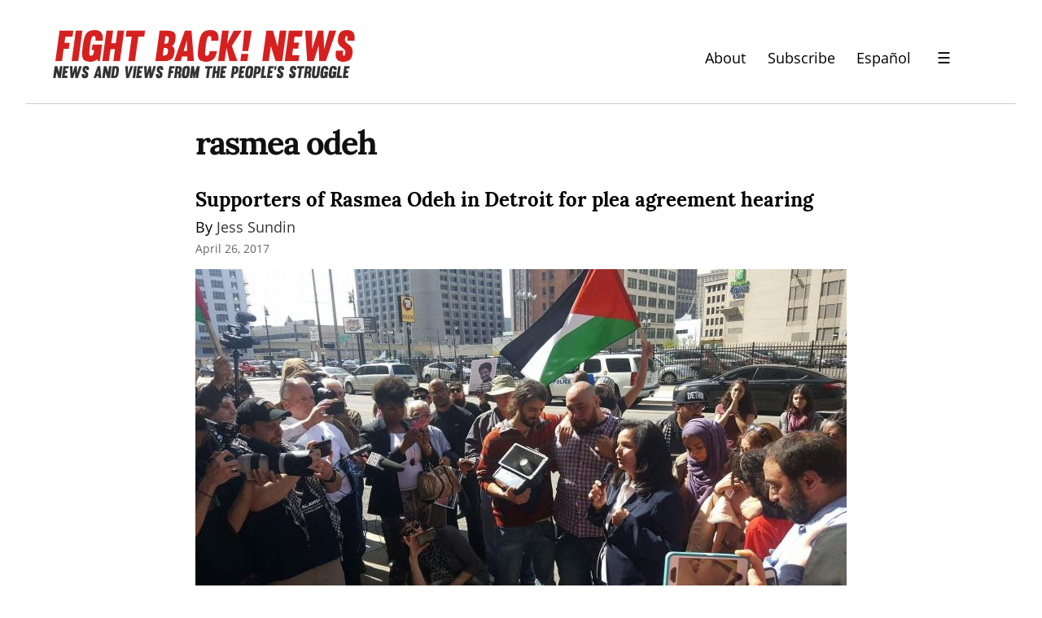

--- FILE ---
content_type: text/html; charset=utf-8
request_url: https://fightbacknews.org/categories/rasmea-odeh/page/2
body_size: 15595
content:
<!DOCTYPE HTML>
<html>
	<head prefix="og: http://ogp.me/ns# article: http://ogp.me/ns/article#">
		<meta charset="utf-8">

		<title>rasmea odeh &mdash; Fight Back! News</title>
		
		<link rel="stylesheet" type="text/css" href="https://cdn.writeas.net/css/write.4fd8681726b68760e79b7.css" />
		<link rel="shortcut icon" href="https://i.snap.as/RZCOEKyz.png" />
		<link rel="alternate" type="application/rss+xml" title="rasmea odeh posts on Fight Back! News" href="https://fightbacknews.org/tag:rasmea%20odeh/feed/" />
		<meta name="viewport" content="width=device-width, initial-scale=1.0" />
		<link rel="canonical" href="https://fightbacknews.org/tag:rasmea%20odeh" />
		<link rel="prev" href="/categories/rasmea-odeh/">
		<link rel="next" href="/categories/rasmea-odeh/page/3">
		<meta name="generator" content="Write.as">
		<meta name="title" content="rasmea odeh &mdash; Fight Back! News">
		<meta name="description" content="rasmea odeh posts on Fight Back! News">
		
		<meta name="application-name" content="Write.as">
		<meta name="application-url" content="https://write.as">
		<meta name="twitter:label1" value="Views">
		<meta name="twitter:data1" value="271,012">
		<meta itemprop="name" content="Fight Back! News">
		<meta itemprop="description" content="rasmea odeh posts on Fight Back! News">
		<meta name="twitter:card" content="summary">
		<meta name="twitter:site" content="@writeas__">
		<meta name="twitter:description" content="rasmea odeh posts on Fight Back! News">
		<meta name="twitter:title" content="rasmea odeh &mdash; Fight Back! News">
		<meta name="twitter:image" content="https://i.snap.as/FE7RibdP.png">
			<meta property="og:image" content="https://i.snap.as/FE7RibdP.png">
		<meta property="og:title" content="rasmea odeh &mdash; Fight Back! News" />
		<meta property="og:site_name" content="Fight Back! News" />
		<meta property="og:type" content="article" />
		<meta property="og:url" content="https://fightbacknews.org/tag:rasmea odeh" />
        
		<style type="text/css">:root {
    --link-color: blue;
    --nav-font-size: 1.1em;
    --sans: 'Open Sans', 'Segoe UI', Tahoma, Arial, sans-serif;
}
#search-sec {
    display: none;
}
#search-sec.shown {
    display: flex;
}
.authors a:link, .authors a:visited {
    color: #333333;
}
.featured-post .authors a:link, .featured-post .authors a:visited {
    color: #cccccc;
}
#post nav a:not(.home) {
    margin: 0;
}
#post nav a+a:not(.home) {
    margin: 0 0 0 1em;
}
#wrapper .section-header {
    color: #d6201f;
    font-weight: bold;
}
.post-title a:link, .post-title a:visited, .ui-nav-mobile ul a:link, .ui-nav-mobile ul a:visited {
    color: #000 !important;
}
.ui-nav-mobile ul a, header nav a {
    font-size: var(--nav-font-size);
}
.ui-nav-mobile li {
    margin: 0.25em 0;
}

#wrapper {
    max-width: 100%;
}
.post-lists, footer .row {
    max-width: 60em;
    margin: 0 auto;
}
footer .row div {
    text-align: left;
}
body footer nav {
    margin: 2em 0 0 !important;
}

header {
    display: flex;
    justify-content: space-between;
    border-bottom: 1px solid #ccc;
    max-width: 60em !important;
}

body#collection header, body#post header, body#subpage header {
    /* margin: 1em auto 3em; */
    max-width: 100% !important;
    padding: 1em 2em 0;
    margin: 0 2em !important;
}
body#post header, body#subpage header {
    margin-bottom: 1.5em !important;
}

#collection article {
    display: flex;
    flex-direction: column;
}

#collection article .dt-published {
    order: 4;
}

#collection article h2 {
    order: 1;
}

#collection article .authors {
    order: 2;
}

#collection article > div {
    order: 3;
}

#collection article p img {
    /*float: left;
    width: 200px;
    margin-right: 1em;*/
    width: 100%;
    height: 16em;
    object-fit: cover;
}

#collection article:first-child p img {
    float: right;
    margin-left: 1em;
    margin-right: 0;
}

header p.description {
    display: none;
}

#collection article p:first-child {
    margin: 0.5em 0;
}

#collection article:first-child {
    font-size: 1.2em;
}

body footer nav a:link, body footer nav a:visited {
    color: white;
}

body#collection #wrapper article, body#subpage #wrapper article {
    margin-bottom: 4rem;
}

.dt-published {
    color: #676767 !important;
    font-size: 0.86em !important;
}

body#post header h1, body#subpage header h1 {
    font-size: 2em;
}

#post article, body#collection article, body#subpage #wrapper h1, body#subpage article, pre {
    max-width: 50rem;
}

header nav {
    display: flex !important;
    align-items: center;
}

body#collection #wrapper {
    font-size: 1.2em;
}

a.pinned, p, ul, ol, body footer nav, .dt-published, #emailsub, .featured > h2, .main > h2, body footer {
    font-family: var(--sans);
}

a.pinned, p, ul, ol, body footer nav {
    color: #000 !important;
}

body#post header, body#subpage header {
    -moz-opacity: 1;
    -khtml-opacity: 1;
    -webkit-opacity: 1;
    opacity: 1;
    -ms-filter: progid:DXImageTransform.Microsoft.Alpha(opacity=100);
    filter: alpha(opacity=100);
}

body footer {
    padding: 1em 0 4em 0;
    background: #eee;
    border-top: 1px solid #ccc;
}

body footer nav {
    max-width: 50em;
    margin: 0 auto;
    text-align: left;
}

body footer nav a:link, body footer nav a:visited {
    color: var(--link-color);
}

#blog-title a img {
    width: 375px;
    height: 60px;
}

#emailsub {
    text-align: left;
}
#emailsub form > p {
    font-weight: bold;
    color: white;
}

.caption {
    font-size: 0.75em;
    color: #555;
}
.essay.caption {
    font-size: 0.95em;
    display: block;
    text-align: center;
    color: #000;
}

.featured {
    flex: 3 !important;
}
.main {
    flex: 2 !important;
}
.featured, .main {
    padding: 0 1em;
}
.featured > h2, .main > h2 {
    margin-bottom: 0.5em !important;
}
#collection article {
    padding: 0;
    margin-bottom: 0;
}
.titles article {
    margin-bottom: 2rem !important;
}
.titles h3 {
    margin: 0 0 0.25em;
}

body#collection header {
    margin-bottom: 0;
}
body#collection #wrapper {
    margin-top: 0;
}
body#collection #wrapper #banner .authors {
    font-size: 0.86em;
}
#banner {
    background: black;
    padding: 0 0 0 3em;
    margin: 0 0 2em;
}
.post-lists {
    margin-top: 2em;
}
#banner img {
    display: block;
    object-fit: cover;
    width: 100%;
    height: 28em;
}
#banner .post-title a:link, #banner .post-title a:visited, #banner p {
    color: white !important;
}
#banner .dt-published {
    color: #ccc !important;
}
#banner .featured-img {
    order: 2;
}
#banner .featured-post {
    order: 1;
    padding-top: 1em;
    padding-right: 2em;
}
.more-footer, .more-footer div {
    text-align: right !important;
}
.social {
    margin: 1em 0;
}
.social a + a {
    margin-left: 0.5em;
}

@media screen and (max-width: 920px) {
    header {
        display: block;
        padding: 3em 1em 0.5em !important;
        text-align: center;
    }
    header nav {
        justify-content: center;
    }
    header h1 img {
        width: 100%;
        height: auto !important;
    }
    #banner {
        flex-direction: column;
        padding: 0;
    }
    #banner .featured-img {
        order: 1;
    }
    #banner .featured-post {
        order: 2;
        padding-left: 2em;
    }
    #banner img {
        object-fit: initial;
        height: auto;
    }
}
.ui-nav .optional {
    display: none;
}
.ui-nav h2 {
    margin-bottom: 0;
    font-size: 1.2em;
    font-family: var(--sans);
}
@media screen and (max-width: 420px) {
    header nav .pinned.optional {
        display: none;
    }
    .ui-nav .optional {
        display: block;
    }
}

input[type=search] {
    border: 1px solid #ccc;
    font-family: var(--sans);
    width: 100%;
}
input[type=submit], input[type=submit]:hover {
    font-family: var(--sans);
    background: black;
    border-color: black;
}

.ui-menu-open {
    background: transparent;
    border: 0;
    padding: 0.5em 2rem;
    font-size: 1.2em;
}
.ui-menu-close {
    background: transparent;
    font-size: 2em;
    padding: 0 1em;
    margin: 0;
    color: #000;
    border: 0;
    margin-left: auto;
    text-align: right;
}

.ui-menu-open::after {
    background: rgba(0, 0, 0, 0.2);
    content: '';
    display: none;
    height: 100%;
    position: fixed;
    right: 0;
    top: 0;
    width: 100%;
    z-index: 1;
}

.ui-menu-open.is-active::after {
    display: block;
}

@keyframes slidein-left {
    from {
      transform: translateX(26rem); }
    to {
      transform: translateX(0); } }

.ui-nav-mobile {
    position: fixed;
    top: 0;
    right: 0;
    bottom: 0;
    left: auto;
    background: #ffffff;
    border-left: 1px solid #aeb0b5;
    border-right: 0;
    display: none;
    flex-direction: column;
    overflow-y: auto;
    padding: 2rem;
    width: 20rem;
    z-index: 9000;
}
.ui-nav-mobile ul {
    list-style: none;
    padding: 0;
}
.ui-nav-mobile.is-active {
    animation: slidein-left 0.3s ease-in-out;
    display: flex;
}

.gsc-control-cse {
    width: 100% !important;
    padding: 0 !important;
}
.gsc-input {
    font-family: 'open sans' !important;
    font-size: 1rem !important;
}
.gsc-search-button-v2 {
    padding: 9px 10px !important;
    margin: 0 !important;
}

#ps-form-wrapper {
    white-space: initial;
    line-height: 1.5;
}

#post #methods-nav {
    margin-bottom: 0;
}

#ps-form-wrapper .acceptance-logos img {
    max-width: 13%;
}

/*
BEGIN STYLES FOR SHARINGBUTTONS.IO
*/
.resp-sharing-button__link,
.resp-sharing-button__icon {
  display: inline-flex;
}

.resp-sharing-button__link {
  text-decoration: none;
  color: #fff;
  margin: 0.5em;
  line-height: 0;
}

.resp-sharing-button {
  border-radius: 5px;
  transition: 25ms ease-out;
  padding: 0.5em 0.75em;
  font-family: Helvetica Neue,Helvetica,Arial,sans-serif
}

.resp-sharing-button__icon svg {
  width: 1em;
  height: 1em;
  margin-right: 0.4em;
  vertical-align: top
}

.resp-sharing-button--small svg {
  margin: 0;
  vertical-align: middle
}

/* Non solid icons get a stroke */
.resp-sharing-button__icon {
  stroke: #fff;
  fill: none;
  line-height: 0;
}

/* Solid icons get a fill */
.resp-sharing-button__icon--solid,
.resp-sharing-button__icon--solidcircle {
  fill: #fff;
  stroke: none
}

.resp-sharing-button--twitter {
  background-color: #55acee
}

.resp-sharing-button--twitter:hover {
  background-color: #2795e9
}

.resp-sharing-button--pinterest {
  background-color: #bd081c
}

.resp-sharing-button--pinterest:hover {
  background-color: #8c0615
}

.resp-sharing-button--facebook {
  background-color: #3b5998
}

.resp-sharing-button--facebook:hover {
  background-color: #2d4373
}

.resp-sharing-button--tumblr {
  background-color: #35465C
}

.resp-sharing-button--tumblr:hover {
  background-color: #222d3c
}

.resp-sharing-button--reddit {
  background-color: #5f99cf
}

.resp-sharing-button--reddit:hover {
  background-color: #3a80c1
}

.resp-sharing-button--google {
  background-color: #dd4b39
}

.resp-sharing-button--google:hover {
  background-color: #c23321
}

.resp-sharing-button--linkedin {
  background-color: #0077b5
}

.resp-sharing-button--linkedin:hover {
  background-color: #046293
}

.resp-sharing-button--email {
  background-color: #777
}

.resp-sharing-button--email:hover {
  background-color: #5e5e5e
}

.resp-sharing-button--xing {
  background-color: #1a7576
}

.resp-sharing-button--xing:hover {
  background-color: #114c4c
}

.resp-sharing-button--whatsapp {
  background-color: #25D366
}

.resp-sharing-button--whatsapp:hover {
  background-color: #1da851
}

.resp-sharing-button--hackernews {
background-color: #FF6600
}
.resp-sharing-button--hackernews:hover, .resp-sharing-button--hackernews:focus {   background-color: #FB6200 }

.resp-sharing-button--vk {
  background-color: #507299
}

.resp-sharing-button--vk:hover {
  background-color: #43648c
}

.resp-sharing-button--facebook {
  background-color: #3b5998;
  border-color: #3b5998;
}

.resp-sharing-button--facebook:hover,
.resp-sharing-button--facebook:active {
  background-color: #2d4373;
  border-color: #2d4373;
}

.resp-sharing-button--twitter {
  background-color: #55acee;
  border-color: #55acee;
}

.resp-sharing-button--twitter:hover,
.resp-sharing-button--twitter:active {
  background-color: #2795e9;
  border-color: #2795e9;
}

.resp-sharing-button--tumblr {
  background-color: #35465C;
  border-color: #35465C;
}

.resp-sharing-button--tumblr:hover,
.resp-sharing-button--tumblr:active {
  background-color: #222d3c;
  border-color: #222d3c;
}

.resp-sharing-button--email {
  background-color: #777777;
  border-color: #777777;
}

.resp-sharing-button--email:hover,
.resp-sharing-button--email:active {
  background-color: #5e5e5e;
  border-color: #5e5e5e;
}

.resp-sharing-button--pinterest {
  background-color: #bd081c;
  border-color: #bd081c;
}

.resp-sharing-button--pinterest:hover,
.resp-sharing-button--pinterest:active {
  background-color: #8c0615;
  border-color: #8c0615;
}

.resp-sharing-button--reddit {
  background-color: #5f99cf;
  border-color: #5f99cf;
}

.resp-sharing-button--reddit:hover,
.resp-sharing-button--reddit:active {
  background-color: #3a80c1;
  border-color: #3a80c1;
}
/*
END STYLES FOR SHARINGBUTTONS.IO
*/</style>
		

	</head>
	<body id="subpage">
		
		<div id="overlay"></div>

		
    


		
<header>
	<h1 dir="auto" id="blog-title"><a href="/" class="h-card p-author u-url" rel="me author"><img src="https://i.snap.as/7Qs5qcV9.png" alt="Fight Back! News" /></a></h1>
    <p class="description p-note">News and Views from the People&#39;s Struggle</p>
    <nav>
        <a class="pinned" href="https://fightbacknews.org/where-we-stand">About</a><a class="pinned optional" href="https://fightbacknews.org/subscribe">Subscribe</a><a class="pinned" href="/lang:es">Español</a>
        <button class="ui-btn ui-menu-open" aria-label="Menu">&#9776;</button>
        </nav>
    
</header>
<nav class="ui-nav ui-nav-mobile">
    <div style="text-align:right">
        <a href="#" onclick="if (!window.__cfRLUnblockHandlers) return false; document.getElementById('search-sec').classList.toggle('shown'); document.getElementById('gsc-i-id1').focus(); return false;" data-cf-modified-c39a0f431a55dfdcef726431-=""><svg xmlns="http://www.w3.org/2000/svg" width="24" height="24" viewBox="0 0 24 24" role="img" aria-label="Search"><path d="M23.809 21.646l-6.205-6.205c1.167-1.605 1.857-3.579 1.857-5.711 0-5.365-4.365-9.73-9.731-9.73-5.365 0-9.73 4.365-9.73 9.73 0 5.366 4.365 9.73 9.73 9.73 2.034 0 3.923-.627 5.487-1.698l6.238 6.238 2.354-2.354zm-20.955-11.916c0-3.792 3.085-6.877 6.877-6.877s6.877 3.085 6.877 6.877-3.085 6.877-6.877 6.877c-3.793 0-6.877-3.085-6.877-6.877z"/></svg></a>
        <button class="ui-btn ui-menu-close" aria-label="Close">&times;</button>
    </div>
    <div id="search-sec" class="gcse-searchbox-only"></div>
    <ul class="optional">
        <li><a class="pinned" href="https://fightbacknews.org/where-we-stand">About</a></li><li><a class="pinned" href="https://fightbacknews.org/contact">Contact</a></li><li><a class="pinned" href="https://fightbacknews.org/subscribe">Subscribe</a></li></ul>
    
    <h2 style="color:#d6201f";>Sections</h2>
    
        <ul class="nav nav--pills">
        <li><a href="/categories/antiwar-movement">Anti-War Movement</a></li><li><a href="/categories/capitalism-and-economy">Capitalism and Economy</a></li><li><a href="/categories/culture">Culture</a></li><li><a href="/categories/environment">Environment</a></li><li><a href="/categories/immigrant-rights">Immigrant Rights</a></li><li><a href="/categories/in-justice-system">In-Justice System</a></li><li><a href="/categories/international">International</a></li><li><a href="/categories/labor">Labor</a></li><li><a href="/categories/lgbtq">LGBTQ</a></li><li><a href="/categories/opinion">Opinion</a></li><li><a href="/categories/oppressed-nationalities">Oppressed Nationalities</a></li><li><a href="/categories/peoples-struggles">People&#39;s Struggles</a></li><li><a href="/categories/revolutionary-theory">Revolutionary Theory</a></li><li><a href="/categories/student-movement">Student Movement</a></li><li><a href="/categories/united-states">United States</a></li><li><a href="/categories/womens-movement">Women&#39;s Movement</a></li>
        </ul>
    </ul>
    
<div class="social">
    <a href="https://www.twitter.com/fightbacknews"><svg role="img" aria-label="Twitter" xmlns="http://www.w3.org/2000/svg" width="24" height="24" viewBox="0 0 24 24"><path d="M24 4.557c-.883.392-1.832.656-2.828.775 1.017-.609 1.798-1.574 2.165-2.724-.951.564-2.005.974-3.127 1.195-.897-.957-2.178-1.555-3.594-1.555-3.179 0-5.515 2.966-4.797 6.045-4.091-.205-7.719-2.165-10.148-5.144-1.29 2.213-.669 5.108 1.523 6.574-.806-.026-1.566-.247-2.229-.616-.054 2.281 1.581 4.415 3.949 4.89-.693.188-1.452.232-2.224.084.626 1.956 2.444 3.379 4.6 3.419-2.07 1.623-4.678 2.348-7.29 2.04 2.179 1.397 4.768 2.212 7.548 2.212 9.142 0 14.307-7.721 13.995-14.646.962-.695 1.797-1.562 2.457-2.549z"/></svg></a>
    <a href="https://www.instagram.com/fightbacknews/"><svg role="img" aria-label="Instagram" xmlns="http://www.w3.org/2000/svg" width="24" height="24" viewBox="0 0 24 24"><path d="M12 2.163c3.204 0 3.584.012 4.85.07 3.252.148 4.771 1.691 4.919 4.919.058 1.265.069 1.645.069 4.849 0 3.205-.012 3.584-.069 4.849-.149 3.225-1.664 4.771-4.919 4.919-1.266.058-1.644.07-4.85.07-3.204 0-3.584-.012-4.849-.07-3.26-.149-4.771-1.699-4.919-4.92-.058-1.265-.07-1.644-.07-4.849 0-3.204.013-3.583.07-4.849.149-3.227 1.664-4.771 4.919-4.919 1.266-.057 1.645-.069 4.849-.069zm0-2.163c-3.259 0-3.667.014-4.947.072-4.358.2-6.78 2.618-6.98 6.98-.059 1.281-.073 1.689-.073 4.948 0 3.259.014 3.668.072 4.948.2 4.358 2.618 6.78 6.98 6.98 1.281.058 1.689.072 4.948.072 3.259 0 3.668-.014 4.948-.072 4.354-.2 6.782-2.618 6.979-6.98.059-1.28.073-1.689.073-4.948 0-3.259-.014-3.667-.072-4.947-.196-4.354-2.617-6.78-6.979-6.98-1.281-.059-1.69-.073-4.949-.073zm0 5.838c-3.403 0-6.162 2.759-6.162 6.162s2.759 6.163 6.162 6.163 6.162-2.759 6.162-6.163c0-3.403-2.759-6.162-6.162-6.162zm0 10.162c-2.209 0-4-1.79-4-4 0-2.209 1.791-4 4-4s4 1.791 4 4c0 2.21-1.791 4-4 4zm6.406-11.845c-.796 0-1.441.645-1.441 1.44s.645 1.44 1.441 1.44c.795 0 1.439-.645 1.439-1.44s-.644-1.44-1.439-1.44z"/></svg></a>
    <a href="https://www.facebook.com/pages/Fight-Back-News/119252556964"><svg role="img" aria-label="Facebook" xmlns="http://www.w3.org/2000/svg" width="24" height="24" viewBox="0 0 24 24"><path d="M22.675 0h-21.35c-.732 0-1.325.593-1.325 1.325v21.351c0 .731.593 1.324 1.325 1.324h11.495v-9.294h-3.128v-3.622h3.128v-2.671c0-3.1 1.893-4.788 4.659-4.788 1.325 0 2.463.099 2.795.143v3.24l-1.918.001c-1.504 0-1.795.715-1.795 1.763v2.313h3.587l-.467 3.622h-3.12v9.293h6.116c.73 0 1.323-.593 1.323-1.325v-21.35c0-.732-.593-1.325-1.325-1.325z"/></svg></a>
    <a href="https://linktr.ee/fightbackr"><svg role="img" aria-label="Podcast" xmlns="http://www.w3.org/2000/svg" width="24" height="24" viewBox="0 0 24 24"><path d="M16 10c0 2.209-1.791 4-4 4s-4-1.791-4-4v-6c0-2.209 1.791-4 4-4s4 1.791 4 4v6zm4-2v2c0 4.418-3.582 8-8 8s-8-3.582-8-8v-2h2v2c0 3.309 2.691 6 6 6s6-2.691 6-6v-2h2zm-7 13.03v-2.03h-2v2.03c-2.282.139-4 .744-4 1.47 0 .829 2.238 1.5 5 1.5s5-.671 5-1.5c0-.726-1.718-1.331-4-1.47z"/></svg></a>
</div>

</nav>

		
		<section id="wrapper" itemscope itemtype="http://schema.org/Blog">
			<h1>rasmea odeh</h1>
			
<article id="post-knd3d2sesgoe2t5w" class="norm h-entry" itemscope itemtype="http://schema.org/BlogPosting">
	
	<h2 class="post-title" itemprop="name" class="p-name"><a href="https://fightbacknews.org/articles/supporters-rasmea-odeh-detroit-plea-agreement-hearing" itemprop="url" class="u-url">Supporters of Rasmea Odeh in Detroit for plea agreement hearing</a>
		
	</h2>
	<p class="authors">By <a href="https://fightbacknews.org/authors/jess-sundin">Jess Sundin</a> </p>
	<time class="dt-published" datetime="2017-04-26T11:18:42Z" pubdate itemprop="datePublished" content="2017-04-26 11:18:42 &#43;0000 UTC">April 26, 2017</time>


<div lang="en" dir="auto" class="book p-summary"><p><img src="https://i.snap.as/OaTxPUiA.jpeg" alt="Rasmea Odeh speaking to supporters after Detroit plea agreement hearing" title="Rasmea Odeh speaking to supporters after Detroit plea agreement hearing Rasmea Odeh speaking to supporters after Detroit plea agreement hearing. \(Fight Back! News/staff\)"/></p>

<p>Detroit, MI – On Tuesday, April 25, Palestinian icon Rasmea Odeh was joined in Detroit by supporters from across the Midwest at a federal court hearing on a plea agreement reached last month, on a single violation of immigration law.</p>
</div>

<a class="read-more" href="https://fightbacknews.org/supporters-rasmea-odeh-detroit-plea-agreement-hearing">Read more...</a></article><article id="post-hie1inb98m08h9x2" class="norm h-entry" itemscope itemtype="http://schema.org/BlogPosting">
	
	<h2 class="post-title" itemprop="name" class="p-name"><a href="https://fightbacknews.org/articles/all-out-rasmea-s-april-25-plea-hearing-detroit-13c4" itemprop="url" class="u-url">All out for Rasmea’s April 25 plea hearing in Detroit</a>
		
	</h2>
	<p class="authors">By <a href="https://fightbacknews.org/authors/staff">staff</a> </p>
	<time class="dt-published" datetime="2017-04-24T11:52:59Z" pubdate itemprop="datePublished" content="2017-04-24 11:52:59 &#43;0000 UTC">April 24, 2017</time>


<div lang="en" dir="auto" class="book p-summary"><p><img src="https://i.snap.as/a4itGt0I.jpg" alt="Enter a descriptive sentence about the photo here." title="Enter a descriptive sentence about the photo here. Rasmea Odeh \(Fight Back! News/Staff\)"/></p>

<p>Detroit, MI – A major mobilization is underway to support Palestinian American leader Rasmea Odeh at her appearance in Detroit Federal Court, on Tuesday, April 25, at 1 p.m. Eastern Time. A solidarity rally at starts at 1:00 PM and the hearing begins at 2:30 p.m., at U.S. District Court, 231 W Lafayette Boulevard, downtown Detroit.</p>
</div>

<a class="read-more" href="https://fightbacknews.org/all-out-rasmea-s-april-25-plea-hearing-detroit-13c4">Read more...</a></article><article id="post-rdnkkbidd9mjtsph" class="norm h-entry" itemscope itemtype="http://schema.org/BlogPosting">
	
	<h2 class="post-title" itemprop="name" class="p-name"><a href="https://fightbacknews.org/articles/all-out-rasmea-s-april-25-plea-hearing-detroit" itemprop="url" class="u-url">All Out for Rasmea’s April 25 plea hearing in Detroit!</a>
		
	</h2>
	<p class="authors">By <a href="https://fightbacknews.org/authors/rasmea-defense-committee">Rasmea Defense Committee</a> </p>
	<time class="dt-published" datetime="2017-04-06T22:24:29Z" pubdate itemprop="datePublished" content="2017-04-06 22:24:29 &#43;0000 UTC">April 6, 2017</time>


<div lang="en" dir="auto" class="book p-summary"><p><em>Fight Back News Service is circulating the following statement from the Rasmea Defense Committee.</em></p>

<p><img src="https://i.snap.as/I1C7ntd3.jpg" alt="Enter a descriptive sentence about the photo here." title="Enter a descriptive sentence about the photo here. Rasmea Odeh \(Fight Back! News/Staff\)"/></p>

<p>WHEN: Tuesday, April 25th, 2017, at 1:00 PM Eastern Time (rally at 1:00 PM, hearing starts at 2:30 PM)</p>
</div>

<a class="read-more" href="https://fightbacknews.org/all-out-rasmea-s-april-25-plea-hearing-detroit">Read more...</a></article><article id="post-ewfdm0k0hjtlvisf" class="norm h-entry" itemscope itemtype="http://schema.org/BlogPosting">
	
	<h2 class="post-title" itemprop="name" class="p-name"><a href="https://fightbacknews.org/articles/rasmea-odeh-accepts-plea-agreement-no-prison-time" itemprop="url" class="u-url">Rasmea Odeh accepts a plea agreement with no prison time</a>
		
	</h2>
	<p class="authors">By <a href="https://fightbacknews.org/authors/staff">staff</a> </p>
	<time class="dt-published" datetime="2017-03-23T20:31:00Z" pubdate itemprop="datePublished" content="2017-03-23 20:31:00 &#43;0000 UTC">March 23, 2017</time>


<div lang="en" dir="auto" class="book p-summary"><p><em>Fight Back News Service is circulating the following statement from the Rasmea Defense Committee.</em></p>
</div>

<a class="read-more" href="https://fightbacknews.org/rasmea-odeh-accepts-plea-agreement-no-prison-time">Read more...</a></article><article id="post-h93af54tj3nobdkt" class="norm h-entry" itemscope itemtype="http://schema.org/BlogPosting">
	
	<h2 class="post-title" itemprop="name" class="p-name"><a href="https://fightbacknews.org/articles/important-motion-suppress-filed-rasmea-odeh-defense" itemprop="url" class="u-url">Important motion to suppress filed by Rasmea Odeh defense</a>
		
	</h2>
	<p class="authors">By <a href="https://fightbacknews.org/authors/staff">staff</a> </p>
	<time class="dt-published" datetime="2017-03-18T03:33:59Z" pubdate itemprop="datePublished" content="2017-03-18 03:33:59 &#43;0000 UTC">March 18, 2017</time>


<div lang="en" dir="auto" class="book p-summary"><p>Detroit, MI – Michael Deutsch, Jim Fennerty, and the rest of the legal defense team for Rasmea Odeh are gearing up for trial, now scheduled for May 30. New motions filed this week put the question of Israel and its torturers front and center, and will be considered at a hearing on April 25 (moved from April 4).</p>
</div>

<a class="read-more" href="https://fightbacknews.org/important-motion-suppress-filed-rasmea-odeh-defense">Read more...</a></article><article id="post-sopz1s0bie2qwpq7" class="norm h-entry" itemscope itemtype="http://schema.org/BlogPosting">
	
	<h2 class="post-title" itemprop="name" class="p-name"><a href="https://fightbacknews.org/articles/response-chicago-tribune-rasmea-odeh-survivor-sexual-torture" itemprop="url" class="u-url">In response to the Chicago Tribune: Rasmea Odeh is a survivor of sexual torture</a>
		
	</h2>
	<p class="authors">By <a href="https://fightbacknews.org/authors/staff">staff</a> </p>
	<time class="dt-published" datetime="2017-03-11T16:25:59Z" pubdate itemprop="datePublished" content="2017-03-11 16:25:59 &#43;0000 UTC">March 11, 2017</time>


<div lang="en" dir="auto" class="book p-summary"><p><img src="https://i.snap.as/Oq0Ikcpy.jpg" alt="Rasmea Odeh" title="Rasmea Odeh \(Fight Back! News/staff\)"/></p>

<p><em>Fight Back News Service is circulating the following statement from the Rasmea Defense Committee.</em></p>
</div>

<a class="read-more" href="https://fightbacknews.org/response-chicago-tribune-rasmea-odeh-survivor-sexual-torture">Read more...</a></article><article id="post-o98l14mzpja6j6f9" class="norm h-entry" itemscope itemtype="http://schema.org/BlogPosting">
	
	<h2 class="post-title" itemprop="name" class="p-name"><a href="https://fightbacknews.org/articles/international-women-s-day-2017-together-we-rebel-and-together-we-will-win" itemprop="url" class="u-url">International Women’s Day 2017: Together we rebel, and together we will win</a>
		
	</h2>
	<p class="authors">By <a href="https://fightbacknews.org/authors/freedom-road-socialist-organization">Freedom Road Socialist Organization</a> </p>
	<time class="dt-published" datetime="2017-03-07T23:13:32Z" pubdate itemprop="datePublished" content="2017-03-07 23:13:32 &#43;0000 UTC">March 7, 2017</time>


<div lang="en" dir="auto" class="book p-summary"><p><img src="https://i.snap.as/er166X1h.jpeg" alt="Enter a descriptive sentence about the photo here." title="Enter a descriptive sentence about the photo here. Women&#39;s March in Washington DC. \(FightBack!News/Staff\)"/></p>

<p>The U.S. has a long history of women rising up against their bosses and demanding economic justice. The first industrial strike in the U.S. was in May 1824, when 102 women workers in Pawtucket, Rhode Island, left their looms after the mill’s owners announced a wage cut. They refused to return to their stations and, instead, gathered the rest of the workers (including children) and took to the streets. They marched to the factory owner’s house while throwing rocks and shouting obscenities. Before the strike ended, the protests affected factories in eight nearby towns. The workers only returned when the factory owners reinstated their wages.</p>
</div>

<a class="read-more" href="https://fightbacknews.org/international-women-s-day-2017-together-we-rebel-and-together-we-will-win">Read more...</a></article><article id="post-yil5kq6snonz407n" class="norm h-entry" itemscope itemtype="http://schema.org/BlogPosting">
	
	<h2 class="post-title" itemprop="name" class="p-name"><a href="https://fightbacknews.org/articles/rasmea-odeh-defense-team-files-motion-dismiss-indictment" itemprop="url" class="u-url">Rasmea Odeh defense team files motion to dismiss indictment</a>
		
	</h2>
	<p class="authors">By <a href="https://fightbacknews.org/authors/staff">staff</a> </p>
	<time class="dt-published" datetime="2017-02-01T04:56:26Z" pubdate itemprop="datePublished" content="2017-02-01 04:56:26 &#43;0000 UTC">February 1, 2017</time>


<div lang="en" dir="auto" class="book p-summary"><p><em>Prosecutors “vindictive” after losing on appeal</em></p>

<p>Today, Jan. 31, the lawyers defending Palestinian American activist Rasmea Odeh moved to dismiss the new indictment that was brought against her in December 2016. The motion and supporting brief argue that the government’s “superseding indictment has substantially broadened the scope of the trial and the evidence that will be relevant and at issue.”</p>
</div>

<a class="read-more" href="https://fightbacknews.org/rasmea-odeh-defense-team-files-motion-dismiss-indictment">Read more...</a></article><article id="post-a1guh9n48vobj1bq" class="norm h-entry" itemscope itemtype="http://schema.org/BlogPosting">
	
	<h2 class="post-title" itemprop="name" class="p-name"><a href="https://fightbacknews.org/articles/happy-holidays-rasmea-and-her-defense-committee" itemprop="url" class="u-url">Happy Holidays from Rasmea and her Defense Committee</a>
		
	</h2>
	<p class="authors">By <a href="https://fightbacknews.org/authors/staff">staff</a> </p>
	<time class="dt-published" datetime="2016-12-29T20:06:11Z" pubdate itemprop="datePublished" content="2016-12-29 20:06:11 &#43;0000 UTC">December 29, 2016</time>


<div lang="en" dir="auto" class="book p-summary"><p><em>Fight Back News Service is circulating the following appeal from the Rasmea Defense Committee.</em></p>

<p><img src="https://i.snap.as/d9Nswg7g.jpg" alt="Enter a descriptive sentence about the photo here."/></p>

<p><a href="http://justice4rasmea.org/donate/">Please continue to support the defense fund by making a generous donation NOW!</a></p>
</div>

<a class="read-more" href="https://fightbacknews.org/happy-holidays-rasmea-and-her-defense-committee">Read more...</a></article><article id="post-0ykqugesfpme79t4" class="norm h-entry" itemscope itemtype="http://schema.org/BlogPosting">
	
	<h2 class="post-title" itemprop="name" class="p-name"><a href="https://fightbacknews.org/articles/rasmea-retrial-set-may-16-2017-support-defense-now-0" itemprop="url" class="u-url">Rasmea retrial set for May 16, 2017; Support the defense now!</a>
		
	</h2>
	<p class="authors">By <a href="https://fightbacknews.org/authors/rasmea-defense-committee">Rasmea Defense Committee</a> </p>
	<time class="dt-published" datetime="2016-12-21T22:02:58Z" pubdate itemprop="datePublished" content="2016-12-21 22:02:58 &#43;0000 UTC">December 21, 2016</time>


<div lang="en" dir="auto" class="book p-summary"><p><img src="https://i.snap.as/C8Ka3I8a.jpg" alt="Enter a descriptive sentence about the photo here." title="Enter a descriptive sentence about the photo here. Rasmea Odeh"/></p>

<p><em>Fight Back News Service is circulating the following Dec. 21 statement from the Rasmea Defense Committee.</em></p>
</div>

<a class="read-more" href="https://fightbacknews.org/rasmea-retrial-set-may-16-2017-support-defense-now-0">Read more...</a></article><article id="post-kw93b4t7cqoz74ce" class="norm h-entry" itemscope itemtype="http://schema.org/BlogPosting">
	
	<h2 class="post-title" itemprop="name" class="p-name"><a href="https://fightbacknews.org/articles/rasmea-retrial-set-may-16-2017-support-defense-now-1" itemprop="url" class="u-url">Rasmea retrial set for May 16, 2017; Support the defense now!</a>
		
	</h2>
	<p class="authors">By <a href="https://fightbacknews.org/authors/rasmea-defense-committee">Rasmea Defense Committee</a> </p>
	<time class="dt-published" datetime="2016-12-21T22:02:58Z" pubdate itemprop="datePublished" content="2016-12-21 22:02:58 &#43;0000 UTC">December 21, 2016</time>


<div lang="en" dir="auto" class="book p-summary"><p><img src="https://i.snap.as/C8Ka3I8a.jpg" alt="Enter a descriptive sentence about the photo here." title="Enter a descriptive sentence about the photo here. Rasmea Odeh"/></p>

<p><em>Fight Back News Service is circulating the following Dec. 21 statement from the Rasmea Defense Committee.</em></p>
</div>

<a class="read-more" href="https://fightbacknews.org/rasmea-retrial-set-may-16-2017-support-defense-now-1">Read more...</a></article><article id="post-5y73e2kapujqsdn8" class="norm h-entry" itemscope itemtype="http://schema.org/BlogPosting">
	
	<h2 class="post-title" itemprop="name" class="p-name"><a href="https://fightbacknews.org/articles/rasmea-retrial-set-may-16-2017-support-defense-now" itemprop="url" class="u-url">Rasmea retrial set for May 16, 2017; Support the defense now!</a>
		
	</h2>
	<p class="authors">By <a href="https://fightbacknews.org/authors/rasmea-defense-committee">Rasmea Defense Committee</a> </p>
	<time class="dt-published" datetime="2016-12-21T22:02:19Z" pubdate itemprop="datePublished" content="2016-12-21 22:02:19 &#43;0000 UTC">December 21, 2016</time>


<div lang="en" dir="auto" class="book p-summary"><p><img src="https://i.snap.as/C8Ka3I8a.jpg" alt="Enter a descriptive sentence about the photo here." title="Enter a descriptive sentence about the photo here. Rasmea Odeh"/></p>

<p><em>Fight Back News Service is circulating the following Dec. 21 statement from the Rasmea Defense Committee.</em></p>
</div>

<a class="read-more" href="https://fightbacknews.org/rasmea-retrial-set-may-16-2017-support-defense-now">Read more...</a></article><article id="post-eeegz3x29ya33bua" class="norm h-entry" itemscope itemtype="http://schema.org/BlogPosting">
	
	<h2 class="post-title" itemprop="name" class="p-name"><a href="https://fightbacknews.org/articles/new-trial-rasmea-odeh-set-jan-10" itemprop="url" class="u-url">New trial for Rasmea Odeh set for Jan. 10</a>
		
	</h2>
	<p class="authors">By <a href="https://fightbacknews.org/authors/mick-kelly">mick</a> </p>
	<time class="dt-published" datetime="2016-12-12T02:52:42Z" pubdate itemprop="datePublished" content="2016-12-12 02:52:42 &#43;0000 UTC">December 12, 2016</time>


<div lang="en" dir="auto" class="book p-summary"><p><img src="https://i.snap.as/3agsNf27.jpg" alt="Rasmea Odeh" title="Rasmea Odeh \(Fight Back! News / Staff\)"/></p>

<p>Minneapolis, MN – Jan. 10 is the date set for the new trial of Palestinian American leader Rasmea Odeh. The new trial comes after a successful appeal to Sixth Circuit Court of Appeals and legal wrangling before Judge Drain of Detroit’s federal court.</p>
</div>

<a class="read-more" href="https://fightbacknews.org/new-trial-rasmea-odeh-set-jan-10">Read more...</a></article><article id="post-wwa3wzramtku3lyu" class="norm h-entry" itemscope itemtype="http://schema.org/BlogPosting">
	
	<h2 class="post-title" itemprop="name" class="p-name"><a href="https://fightbacknews.org/articles/rasmea-odeh-gets-new-trial-tell-mcquade-drop-charges-now" itemprop="url" class="u-url">Rasmea Odeh Gets a New Trial; Tell McQuade to Drop the Charges Now!</a>
		
	</h2>
	<p class="authors">By <a href="https://fightbacknews.org/authors/rasmea-defense-committee">Rasmea Defense Committee</a> </p>
	<time class="dt-published" datetime="2016-12-06T23:35:55Z" pubdate itemprop="datePublished" content="2016-12-06 23:35:55 &#43;0000 UTC">December 6, 2016</time>


<div lang="en" dir="auto" class="book p-summary"><p><img src="https://i.snap.as/9b2oG1Ow.jpg" alt="Enter a descriptive sentence about the photo here." title="Enter a descriptive sentence about the photo here. Rasmea Odeh"/></p>

<p>After cancelling a November 29 Daubert hearing last week, Eastern District of Michigan Federal Judge Gershwin Drain reviewed written arguments, and ruled today that Palestinian American community organizer Rasmea Odeh will be granted a new trial.</p>
</div>

<a class="read-more" href="https://fightbacknews.org/rasmea-odeh-gets-new-trial-tell-mcquade-drop-charges-now">Read more...</a></article><article id="post-g9oo0d2vxm530spk" class="norm h-entry" itemscope itemtype="http://schema.org/BlogPosting">
	
	<h2 class="post-title" itemprop="name" class="p-name"><a href="https://fightbacknews.org/articles/tampa-rallies-rasmea-odeh" itemprop="url" class="u-url">Tampa rallies for Rasmea Odeh</a>
		
	</h2>
	<p class="authors">By <a href="https://fightbacknews.org/authors/jessica-schwartz">Jessica Schwartz</a> </p>
	<time class="dt-published" datetime="2016-11-30T22:31:56Z" pubdate itemprop="datePublished" content="2016-11-30 22:31:56 &#43;0000 UTC">November 30, 2016</time>


<div lang="en" dir="auto" class="book p-summary"><p><img src="https://i.snap.as/1vod9IYv.jpg" alt="Enter a descriptive sentence about the photo here." title="Enter a descriptive sentence about the photo here. Tampa stands with Rasmea Odeh. \(FightBack!News/Staff\)"/></p>

<p>Tampa, FL – The Tampa Anti-War Committee (TAWC) held a sign-waving for Rasmea Odeh on the day of her scheduled hearing, Nov. 29. The Daubert hearing, which would have been to discuss the use of expert testimony regarding the torture of Odeh during her time in an Israeli prison, was canceled the day before , but TAWC followed through with the action to demand <a href="https://fightbacknews.org/tag:Justice4Rasmea" class="hashtag"><span>#</span><span class="p-category">Justice4Rasmea</span></a> on the International Day of Solidarity with the Palestinian people.</p>
</div>

<a class="read-more" href="https://fightbacknews.org/tampa-rallies-rasmea-odeh">Read more...</a></article><article id="post-ypl22gcgo57rpddp" class="norm h-entry" itemscope itemtype="http://schema.org/BlogPosting">
	
	<h2 class="post-title" itemprop="name" class="p-name"><a href="https://fightbacknews.org/articles/new-york-stands-solidarity-rasmea-odeh" itemprop="url" class="u-url">New York stands in solidarity with Rasmea Odeh!</a>
		
	</h2>
	<p class="authors">By <a href="https://fightbacknews.org/authors/staff">staff</a> </p>
	<time class="dt-published" datetime="2016-11-29T03:29:08Z" pubdate itemprop="datePublished" content="2016-11-29 03:29:08 &#43;0000 UTC">November 29, 2016</time>


<div lang="en" dir="auto" class="book p-summary"><p><img src="https://i.snap.as/qPqmjr1L.jpg" alt="Enter a descriptive sentence about the photo here." title="Enter a descriptive sentence about the photo here. New York City protest demands justice for Rasmea. \(FightBack!News/KOROTZER/DESERTPEACE\)"/></p>

<p>New York, NY -On Nov. 28, several dozen activists gathered at Zuccotti Park behind a Palestinian flag and a banner reading “Justice for Rasmea Odeh” to rally and march in solidarity with the Chicago Palestinian American leader.</p>
</div>

<a class="read-more" href="https://fightbacknews.org/new-york-stands-solidarity-rasmea-odeh">Read more...</a></article><article id="post-b2j3ieilu94ss8hw" class="norm h-entry" itemscope itemtype="http://schema.org/BlogPosting">
	
	<h2 class="post-title" itemprop="name" class="p-name"><a href="https://fightbacknews.org/articles/houstonians-demand-justice-rasmea-odeh" itemprop="url" class="u-url">Houstonians demand justice for Rasmea Odeh</a>
		
	</h2>
	<p class="authors">By <a href="https://fightbacknews.org/authors/fabian-van-onzin">Fabian Van Onzin</a> </p>
	<time class="dt-published" datetime="2016-11-28T14:31:26Z" pubdate itemprop="datePublished" content="2016-11-28 14:31:26 &#43;0000 UTC">November 28, 2016</time>


<div lang="en" dir="auto" class="book p-summary"><p><img src="https://i.snap.as/WbHi31t6.jpg" alt="Houston protest demands justice for Rasmea Odeh" title="Houston protest demands justice for Rasmea Odeh \(Fight Back! News/Staff\)"/></p>

<p>Houston, TX – Activists protested in front of the Mickey Leland Federal Building, Nov. 26, to demand justice for Rasmea Odeh. Odeh, a hero of the Palestinian people, is being attacked by the U.S. government in an attempt to silence her for her political activism. They have trumped-up charges against her and are doing everything to lock her up and deport her.</p>
</div>

<a class="read-more" href="https://fightbacknews.org/houstonians-demand-justice-rasmea-odeh">Read more...</a></article><article id="post-8sqthlsvke2xh7yi" class="norm h-entry" itemscope itemtype="http://schema.org/BlogPosting">
	
	<h2 class="post-title" itemprop="name" class="p-name"><a href="https://fightbacknews.org/articles/harvard-students-demand-justice-rasmea" itemprop="url" class="u-url">Harvard students demand “Justice for Rasmea!</a>
		
	</h2>
	<p class="authors">By <a href="https://fightbacknews.org/authors/staff">staff</a> </p>
	<time class="dt-published" datetime="2016-11-14T01:15:12Z" pubdate itemprop="datePublished" content="2016-11-14 01:15:12 &#43;0000 UTC">November 14, 2016</time>


<div lang="en" dir="auto" class="book p-summary"><p><img src="https://i.snap.as/yzz9Vcgh.png" alt="Enter a descriptive sentence about the photo here." title="Enter a descriptive sentence about the photo here. Harvard students at event in support of Palestinian leader Rasmea Odeh. \(FightBack!News/Staff\)"/></p>

<p>Cambridge, MA – Harvard students held an event in honor of Palestinian freedom fighter Rasmea Odeh, Nov. 11. The event, titled “Justice for Rasmea Odeh!” was well attended and featured comments by Suzanne Adely of the National Lawyers Guild (NLG).</p>
</div>

<a class="read-more" href="https://fightbacknews.org/harvard-students-demand-justice-rasmea">Read more...</a></article><article id="post-dpld2gomrpo4h2hq" class="norm h-entry" itemscope itemtype="http://schema.org/BlogPosting">
	
	<h2 class="post-title" itemprop="name" class="p-name"><a href="https://fightbacknews.org/articles/all-out-rasmeas-nov-29-federal-court-hearing-detroit" itemprop="url" class="u-url">All out for Rasmea&#39;s Nov. 29 federal court hearing in Detroit</a>
		
	</h2>
	<p class="authors">By <a href="https://fightbacknews.org/authors/rasmea-defense-committee">Rasmea Defense Committee</a> </p>
	<time class="dt-published" datetime="2016-11-04T14:37:54Z" pubdate itemprop="datePublished" content="2016-11-04 14:37:54 &#43;0000 UTC">November 4, 2016</time>


<div lang="en" dir="auto" class="book p-summary"><p><em>Fight Back News Service is circulating the following statement from the Rasmea Defense Committee</em></p>

<p><strong>All out for November 29th federal court hearing – most important of the case – in Detroit!</strong> <em>If you&#39;re not in the Midwest and can&#39;t make it to Detroit, organize a solidarity event in your city!</em></p>
</div>

<a class="read-more" href="https://fightbacknews.org/all-out-rasmeas-nov-29-federal-court-hearing-detroit">Read more...</a></article><article id="post-wcj1lidxo9r5jl9i" class="norm h-entry" itemscope itemtype="http://schema.org/BlogPosting">
	
	<h2 class="post-title" itemprop="name" class="p-name"><a href="https://fightbacknews.org/articles/prosecutors-rasmea-odeh-case-launch-further-attacks" itemprop="url" class="u-url">Prosecutors in Rasmea Odeh case launch further attacks</a>
		
	</h2>
	<p class="authors">By <a href="https://fightbacknews.org/authors/michela-martinazzi">Michela</a> </p>
	<time class="dt-published" datetime="2016-10-03T23:08:27Z" pubdate itemprop="datePublished" content="2016-10-03 23:08:27 &#43;0000 UTC">October 3, 2016</time>


<div lang="en" dir="auto" class="book p-summary"><p>New York, NY – The struggle is building to get justice for long time Palestinian American leader Rasmea Odeh as her defense attorneys and supports push back against new legal attacks.Odeh’s case began on Oct. 17, 2013 when federal agents arrested her on a trumped-up immigration charge, alleging she failed to disclose her arrest 40-plus years ago in Israel. When Odeh and her defense team headed to trial in November 2014, they presented the presiding federal judge, Gershwin A. Drain, with solid evidence that Odeh didn’t disclose her arrest on the 20-year-old immigration form because she was suffering from PTSD as a direct result of torture by the hands of the Israeli military. However, Judge Drain deemed the evidence inadmissible and Odeh was convicted on these charges.Odeh and her legal team didn’t give up. They pushed for an appeal and Sixth Circuit Court of Appeals ruled Judge Drain should have accepted the expert testimony concerning Odeh’s mental state.This Nov. 29, Judge Drain will assess arguments on whether Dr. Mary Fabri’s expert testimony is valid and scientifically sound to accept for the case. Dr. Fabri is a renowned psychologist who has worked closely with torture survivors.Prosecutors are making motions to “examine” Odeh before the Nov. 29 hearing. This move is an attempt to intimidate Odeh. A statement from the Rasmea Defense Committee notes, “Such an examination is irrelevant as to whether Dr. Fabri’s testimony is reliable and applicable. Nothing asked of Rasmea would change Dr. Fabri’s credentials as an internationally recognized expert on PTSD, or her ability to opine on how Rasmea’s PTSD affected her mental state during any of the dates in question.”The Rasmea Defense Committee is carrying out a major mobilization for the Nov. 29 hearing which will take place at the courthouse at 231 W. Lafayette Boulevard, in downtown Detroit, Michigan,</p>
</div>

<a class="read-more" href="https://fightbacknews.org/prosecutors-rasmea-odeh-case-launch-further-attacks">Read more...</a></article>


		<nav id="paging" class="content-container clearfix">
			
				<a href="/categories/rasmea-odeh/page/3">&#8672; Older</a>
				<a style="float:right;" href="/categories/rasmea-odeh/">Newer &#8674;</a>
			
		</nav>
		</section>

		
<footer>
	<div class="row ends">
    	<nav>
                <a class="pinned" href="https://fightbacknews.org/where-we-stand">About</a><a class="pinned" href="https://fightbacknews.org/contact">Contact</a><a class="pinned" href="https://fightbacknews.org/subscribe">Subscribe</a><a class="pinned" href="/lang:es">Español</a>
            </nav>
        <div class="more-footer">
            <div class="social">
                <a href="https://www.twitter.com/fightbacknews"><svg role="img" aria-label="Twitter" xmlns="http://www.w3.org/2000/svg" width="24" height="24" viewBox="0 0 24 24"><path d="M24 4.557c-.883.392-1.832.656-2.828.775 1.017-.609 1.798-1.574 2.165-2.724-.951.564-2.005.974-3.127 1.195-.897-.957-2.178-1.555-3.594-1.555-3.179 0-5.515 2.966-4.797 6.045-4.091-.205-7.719-2.165-10.148-5.144-1.29 2.213-.669 5.108 1.523 6.574-.806-.026-1.566-.247-2.229-.616-.054 2.281 1.581 4.415 3.949 4.89-.693.188-1.452.232-2.224.084.626 1.956 2.444 3.379 4.6 3.419-2.07 1.623-4.678 2.348-7.29 2.04 2.179 1.397 4.768 2.212 7.548 2.212 9.142 0 14.307-7.721 13.995-14.646.962-.695 1.797-1.562 2.457-2.549z"/></svg></a>
                <a href="https://www.instagram.com/fightbacknews/"><svg role="img" aria-label="Instagram" xmlns="http://www.w3.org/2000/svg" width="24" height="24" viewBox="0 0 24 24"><path d="M12 2.163c3.204 0 3.584.012 4.85.07 3.252.148 4.771 1.691 4.919 4.919.058 1.265.069 1.645.069 4.849 0 3.205-.012 3.584-.069 4.849-.149 3.225-1.664 4.771-4.919 4.919-1.266.058-1.644.07-4.85.07-3.204 0-3.584-.012-4.849-.07-3.26-.149-4.771-1.699-4.919-4.92-.058-1.265-.07-1.644-.07-4.849 0-3.204.013-3.583.07-4.849.149-3.227 1.664-4.771 4.919-4.919 1.266-.057 1.645-.069 4.849-.069zm0-2.163c-3.259 0-3.667.014-4.947.072-4.358.2-6.78 2.618-6.98 6.98-.059 1.281-.073 1.689-.073 4.948 0 3.259.014 3.668.072 4.948.2 4.358 2.618 6.78 6.98 6.98 1.281.058 1.689.072 4.948.072 3.259 0 3.668-.014 4.948-.072 4.354-.2 6.782-2.618 6.979-6.98.059-1.28.073-1.689.073-4.948 0-3.259-.014-3.667-.072-4.947-.196-4.354-2.617-6.78-6.979-6.98-1.281-.059-1.69-.073-4.949-.073zm0 5.838c-3.403 0-6.162 2.759-6.162 6.162s2.759 6.163 6.162 6.163 6.162-2.759 6.162-6.163c0-3.403-2.759-6.162-6.162-6.162zm0 10.162c-2.209 0-4-1.79-4-4 0-2.209 1.791-4 4-4s4 1.791 4 4c0 2.21-1.791 4-4 4zm6.406-11.845c-.796 0-1.441.645-1.441 1.44s.645 1.44 1.441 1.44c.795 0 1.439-.645 1.439-1.44s-.644-1.44-1.439-1.44z"/></svg></a>
                <a href="https://www.facebook.com/pages/Fight-Back-News/119252556964"><svg role="img" aria-label="Facebook" xmlns="http://www.w3.org/2000/svg" width="24" height="24" viewBox="0 0 24 24"><path d="M22.675 0h-21.35c-.732 0-1.325.593-1.325 1.325v21.351c0 .731.593 1.324 1.325 1.324h11.495v-9.294h-3.128v-3.622h3.128v-2.671c0-3.1 1.893-4.788 4.659-4.788 1.325 0 2.463.099 2.795.143v3.24l-1.918.001c-1.504 0-1.795.715-1.795 1.763v2.313h3.587l-.467 3.622h-3.12v9.293h6.116c.73 0 1.323-.593 1.323-1.325v-21.35c0-.732-.593-1.325-1.325-1.325z"/></svg></a>
                <a href="https://linktr.ee/fightbackr"><svg role="img" aria-label="Podcast" xmlns="http://www.w3.org/2000/svg" width="24" height="24" viewBox="0 0 24 24"><path d="M16 10c0 2.209-1.791 4-4 4s-4-1.791-4-4v-6c0-2.209 1.791-4 4-4s4 1.791 4 4v6zm4-2v2c0 4.418-3.582 8-8 8s-8-3.582-8-8v-2h2v2c0 3.309 2.691 6 6 6s6-2.691 6-6v-2h2zm-7 13.03v-2.03h-2v2.03c-2.282.139-4 .744-4 1.47 0 .829 2.238 1.5 5 1.5s5-.671 5-1.5c0-.726-1.718-1.331-4-1.47z"/></svg></a>
            </div>
            <a href="#">Back to top</a>
        </div>
    </div>
    
    <div hidden id="subscription-form"><link rel="stylesheet" type="text/css" href="https://checkout.paymentspring.com/assets/application.css"><script formId="96d985bae610448b6dd4" src="https://checkout.paymentspring.com/js/paymentspring.js" type="c39a0f431a55dfdcef726431-text/javascript"></script></div>
</footer>

<script defer src="https://cse.google.com/cse.js?cx=51797b82232ba403d" type="c39a0f431a55dfdcef726431-text/javascript"></script>
 <script async src="https://www.googletagmanager.com/gtag/js?id=G-Q3GFZDMJVW" type="c39a0f431a55dfdcef726431-text/javascript"></script> <script type="c39a0f431a55dfdcef726431-text/javascript"> window.dataLayer = window.dataLayer || []; function gtag(){dataLayer.push(arguments);} gtag('js', new Date()); gtag('config', 'G-Q3GFZDMJVW'); </script>


        <noscript><p><img src="https://analytics.write.as/piwik.php?idsite=16" style="border:0;" alt="" /></p></noscript>
	<script src="/cdn-cgi/scripts/7d0fa10a/cloudflare-static/rocket-loader.min.js" data-cf-settings="c39a0f431a55dfdcef726431-|49" defer></script><script defer src="https://static.cloudflareinsights.com/beacon.min.js/vcd15cbe7772f49c399c6a5babf22c1241717689176015" integrity="sha512-ZpsOmlRQV6y907TI0dKBHq9Md29nnaEIPlkf84rnaERnq6zvWvPUqr2ft8M1aS28oN72PdrCzSjY4U6VaAw1EQ==" data-cf-beacon='{"version":"2024.11.0","token":"def3c17ffb244d63adf4fb53ffcb5358","r":1,"server_timing":{"name":{"cfCacheStatus":true,"cfEdge":true,"cfExtPri":true,"cfL4":true,"cfOrigin":true,"cfSpeedBrain":true},"location_startswith":null}}' crossorigin="anonymous"></script>
</body>
	
	
		
		<script type="c39a0f431a55dfdcef726431-text/javascript">const siteBody      = document.body || document.querySelector('body');
const siteHead      = document.head || document.querySelector('head');
const menuToggle    = document.querySelector('.ui-menu-open');
const menuClose     = document.querySelector('.ui-menu-close');
const menuDrawer    = document.querySelector('.ui-nav-mobile');
var isActive        = false;

async function loadSubscriptionForm() {
    const subscribePaths = ["/subscribe", "/fightbacknews/subscribe"];
    if (!subscribePaths.includes(window.location.pathname)) return
    const form = document.getElementById("subscription-form");
    const placeholder = document.getElementById("subscription-form-placeholder");
    if (!form || !placeholder) return
    placeholder.after(form);
    form.removeAttribute("hidden");
}
loadSubscriptionForm()

document.onkeyup = function(e) {
    e = e || window.event;
    var charCode = (typeof e.which == "number")?e.which:e.keyCode;
    console.log(e.keyCode);
    if (charCode == 27 && isActive) {
        menuClose.click();
    }
}

function addClasses(first, second) {
    first.classList.add('is-active');
    second.classList.add('is-active');
}
function removeClasses(first, second) {
    first.classList.remove('is-active');
    second.classList.remove('is-active');
}

menuToggle.onclick = function toggleNav (event) {
  if (isActive === true) {
    removeClasses(menuToggle,menuDrawer);
    menuToggle.focus();
    isActive = false;
  } else {
    addClasses(menuToggle,menuDrawer);
    menuClose.focus();
    isActive = true;
  }
}
menuClose.onclick = function closeNav (event) {
    if (isActive === true) {
        removeClasses(menuToggle,menuDrawer);
        menuToggle.focus();
        isActive = false;
    } else {
        addClasses(menuToggle,menuDrawer);
        isActive = true;
    }
}

// Add visible captions to images
$imgs = document.querySelectorAll('body#post article img');
var isEssay = $imgs.length > 1;
for (var i=0; i<$imgs.length; i++) {
    if (isEssay) {
        // Photo essay
        $imgs[i].style.display = 'block';
        $imgs[i].style.margin = '0 auto';
    }
    var txt = $imgs[i].title;
    if (txt == "") {
        txt = $imgs[i].alt;
        if (txt == "") {
            continue;
        }
    }
    txt = txt.replace("\\(", "(").replace("\\)", ")")
    var $caption = document.createElement('span');
    $caption.className = (isEssay ? 'essay ':'') + 'caption';
    $caption.textContent = txt;
    $imgs[i].parentNode.appendChild(document.createTextNode("\n"))
    $imgs[i].parentNode.appendChild($caption);
}


async function addSharingButtons() {
    const sharingButtons = document.getElementById("sharingbuttons.io");
    if (!sharingButtons) return;
    const articleURL = `https://fightbacknews.org${window.location.pathname}`;
    const articleDescription = document.querySelector('meta[name="description"]').getAttribute("content");
    sharingButtons.outerHTML = `Share to: <div id="sharingbuttons.io" class="resp-sharing-button__container"><!-- Sharingbutton Facebook --><a class="resp-sharing-button__link" href="https://facebook.com/sharer/sharer.php?u=${articleURL}" target="_blank" rel="noopener" aria-label="Facebook"><div class="resp-sharing-button resp-sharing-button--facebook resp-sharing-button--medium"><div aria-hidden="true" class="resp-sharing-button__icon resp-sharing-button__icon--solid"><svg xmlns="http://www.w3.org/2000/svg" viewBox="0 0 24 24"><path d="M18.77 7.46H14.5v-1.9c0-.9.6-1.1 1-1.1h3V.5h-4.33C10.24.5 9.5 3.44 9.5 5.32v2.15h-3v4h3v12h5v-12h3.85l.42-4z"/></svg></div>Facebook</div></a><!-- Sharingbutton Twitter --><a class="resp-sharing-button__link" href="https://twitter.com/intent/tweet/?text=${articleDescription}&amp;url=${articleURL}" target="_blank" rel="noopener" aria-label="Twitter"><div class="resp-sharing-button resp-sharing-button--twitter resp-sharing-button--medium"><div aria-hidden="true" class="resp-sharing-button__icon resp-sharing-button__icon--solid"><svg xmlns="http://www.w3.org/2000/svg" viewBox="0 0 24 24"><path d="M23.44 4.83c-.8.37-1.5.38-2.22.02.93-.56.98-.96 1.32-2.02-.88.52-1.86.9-2.9 1.1-.82-.88-2-1.43-3.3-1.43-2.5 0-4.55 2.04-4.55 4.54 0 .36.03.7.1 1.04-3.77-.2-7.12-2-9.36-4.75-.4.67-.6 1.45-.6 2.3 0 1.56.8 2.95 2 3.77-.74-.03-1.44-.23-2.05-.57v.06c0 2.2 1.56 4.03 3.64 4.44-.67.2-1.37.2-2.06.08.58 1.8 2.26 3.12 4.25 3.16C5.78 18.1 3.37 18.74 1 18.46c2 1.3 4.4 2.04 6.97 2.04 8.35 0 12.92-6.92 12.92-12.93 0-.2 0-.4-.02-.6.9-.63 1.96-1.22 2.56-2.14z"/></svg></div>Twitter</div></a><!-- Sharingbutton Tumblr --><a class="resp-sharing-button__link" href="https://www.tumblr.com/widgets/share/tool?posttype=link&amp;title=${articleDescription}&amp;caption=${articleDescription}&amp;content=${articleURL}&amp;canonicalUrl=${articleURL}&amp;shareSource=tumblr_share_button" target="_blank" rel="noopener" aria-label="Tumblr"><div class="resp-sharing-button resp-sharing-button--tumblr resp-sharing-button--medium"><div aria-hidden="true" class="resp-sharing-button__icon resp-sharing-button__icon--solid"><svg xmlns="http://www.w3.org/2000/svg" viewBox="0 0 24 24"><path d="M13.5.5v5h5v4h-5V15c0 5 3.5 4.4 6 2.8v4.4c-6.7 3.2-12 0-12-4.2V9.5h-3V6.7c1-.3 2.2-.7 3-1.3.5-.5 1-1.2 1.4-2 .3-.7.6-1.7.7-3h3.8z"/></svg></div>Tumblr</div></a><!-- Sharingbutton E-Mail --><a class="resp-sharing-button__link" href="mailto:?subject=${articleDescription}&amp;body=${articleURL}" target="_self" rel="noopener" aria-label="E-Mail"><div class="resp-sharing-button resp-sharing-button--email resp-sharing-button--medium"><div aria-hidden="true" class="resp-sharing-button__icon resp-sharing-button__icon--solid"><svg xmlns="http://www.w3.org/2000/svg" viewBox="0 0 24 24"><path d="M22 4H2C.9 4 0 4.9 0 6v12c0 1.1.9 2 2 2h20c1.1 0 2-.9 2-2V6c0-1.1-.9-2-2-2zM7.25 14.43l-3.5 2c-.08.05-.17.07-.25.07-.17 0-.34-.1-.43-.25-.14-.24-.06-.55.18-.68l3.5-2c.24-.14.55-.06.68.18.14.24.06.55-.18.68zm4.75.07c-.1 0-.2-.03-.27-.08l-8.5-5.5c-.23-.15-.3-.46-.15-.7.15-.22.46-.3.7-.14L12 13.4l8.23-5.32c.23-.15.54-.08.7.15.14.23.07.54-.16.7l-8.5 5.5c-.08.04-.17.07-.27.07zm8.93 1.75c-.1.16-.26.25-.43.25-.08 0-.17-.02-.25-.07l-3.5-2c-.24-.13-.32-.44-.18-.68s.44-.32.68-.18l3.5 2c.24.13.32.44.18.68z"/></svg></div>E-Mail</div></a><!-- Sharingbutton Reddit --><a class="resp-sharing-button__link" href="https://reddit.com/submit/?url=${articleURL}&amp;resubmit=true&amp;title=${articleDescription}" target="_blank" rel="noopener" aria-label="Reddit"><div class="resp-sharing-button resp-sharing-button--reddit resp-sharing-button--medium"><div aria-hidden="true" class="resp-sharing-button__icon resp-sharing-button__icon--solid"><svg xmlns="http://www.w3.org/2000/svg" viewBox="0 0 24 24"><path d="M24 11.5c0-1.65-1.35-3-3-3-.96 0-1.86.48-2.42 1.24-1.64-1-3.75-1.64-6.07-1.72.08-1.1.4-3.05 1.52-3.7.72-.4 1.73-.24 3 .5C17.2 6.3 18.46 7.5 20 7.5c1.65 0 3-1.35 3-3s-1.35-3-3-3c-1.38 0-2.54.94-2.88 2.22-1.43-.72-2.64-.8-3.6-.25-1.64.94-1.95 3.47-2 4.55-2.33.08-4.45.7-6.1 1.72C4.86 8.98 3.96 8.5 3 8.5c-1.65 0-3 1.35-3 3 0 1.32.84 2.44 2.05 2.84-.03.22-.05.44-.05.66 0 3.86 4.5 7 10 7s10-3.14 10-7c0-.22-.02-.44-.05-.66 1.2-.4 2.05-1.54 2.05-2.84zM2.3 13.37C1.5 13.07 1 12.35 1 11.5c0-1.1.9-2 2-2 .64 0 1.22.32 1.6.82-1.1.85-1.92 1.9-2.3 3.05zm3.7.13c0-1.1.9-2 2-2s2 .9 2 2-.9 2-2 2-2-.9-2-2zm9.8 4.8c-1.08.63-2.42.96-3.8.96-1.4 0-2.74-.34-3.8-.95-.24-.13-.32-.44-.2-.68.15-.24.46-.32.7-.18 1.83 1.06 4.76 1.06 6.6 0 .23-.13.53-.05.67.2.14.23.06.54-.18.67zm.2-2.8c-1.1 0-2-.9-2-2s.9-2 2-2 2 .9 2 2-.9 2-2 2zm5.7-2.13c-.38-1.16-1.2-2.2-2.3-3.05.38-.5.97-.82 1.6-.82 1.1 0 2 .9 2 2 0 .84-.53 1.57-1.3 1.87z"/></svg></div>Reddit</div></a></div>`;
}
addSharingButtons()

// Add pinned pages to footer navigation
/*
var foot = document.querySelector('footer nav');
var pins = document.querySelectorAll('.pinned');
for (var i=0; i<pins.length; i++) {
    foot.innerHTML += pins[i].outerHTML;
}
*/</script>
	
	
	<script src="https://cdn.writeas.net/js/localdate.js" integrity="sha384-2h0jAAXW06POyeBB2kpmJH+tWBF2mCWnv4DucLFRZXs+D8NX/MjGV7C/aCC2Ywki" crossorigin="anonymous" type="c39a0f431a55dfdcef726431-text/javascript"></script>
	
<script type="c39a0f431a55dfdcef726431-text/javascript">
  
  addEventListener('DOMContentLoaded', function () {
    var hlbaseUri = "https:\/\/cdn.writeas.net/js/";
    var lb = document.querySelectorAll("code[class^='language-']");

    
    var aliasmap = {
      "elisp"      : "lisp",
      "emacs-lisp" : "lisp",
      "c"          : "cpp",
      "cc"         : "cpp",
      "h"          : "cpp",
      "c++"        : "cpp",
      "h++"        : "cpp",
      "hpp"        : "cpp",
      "hh"         : "cpp",
      "hxx"        : "cpp",
      "cxx"        : "cpp",
      "sh"         : "bash",
      "js"         : "javascript",
      "jsx"        : "javascript",
      "html"       : "xml"
    };

    
    function highlight(nodes) {
      for (i=0; i < nodes.length; i++) {
        hljs.highlightBlock(nodes[i]);
      }
    }

    
    function loadLanguages(uris, callback) {
      uris.forEach(function(uri) {
        var sc = document.createElement('script');
        sc.src = uri;
        sc.async = false; 
        
        if (uris.indexOf(uri) == uris.length-1) {
          
          
          
          sc.onload = callback;
          sc.onerror = callback;
        }
        document.head.appendChild(sc);
      });
    }

    
    if (lb.length > 0) {
      
      var st = document.createElement('link');
      st.rel = "stylesheet";
      st.href = "https:\/\/cdn.writeas.net/css/lib/atom-one-light.min.css";
      document.head.appendChild(st);

      
      var jss = [hlbaseUri + "highlight.min.js"];
      
      for (i=0; i < lb.length; i++) {
        lang = lb[i].className.replace('language-','').toLowerCase();
        
        if (aliasmap[lang]) lang = aliasmap[lang];
        lurl = hlbaseUri + "highlightjs/" + lang + ".min.js";
        if (!jss.includes(lurl)) {
          jss.push(lurl);
        }
      }
      
      loadLanguages(jss, () => {highlight(lb)});
    }
  });
</script>

	<script type="c39a0f431a55dfdcef726431-text/javascript">


	
	try { 
	  var _paq = _paq || [];
	  _paq.push(['trackPageView']);
	  _paq.push(['enableLinkTracking']);
	  _paq.push(['enableHeartBeatTimer']);
	  (function() {
		var u="https://analytics.write.as/";
		_paq.push(['setTrackerUrl', u+'piwik.php']);
		_paq.push(['setSiteId', 16]);
		var d=document, g=d.createElement('script'), s=d.getElementsByTagName('script')[0];
		g.type='text/javascript'; g.async=true; g.defer=true; g.src=u+'piwik.js'; s.parentNode.insertBefore(g,s);
	  })();
	} catch (e) {   }
	
	try { 
	  WebFontConfig = {
		custom: { families: [ 'Lora:400,700:latin', 'Open+Sans:400,700:latin' ], urls: [ 'https:\/\/cdn.writeas.net/css/fonts.4ce1882.css' ] }
	  };
	  (function() {
		var wf = document.createElement('script');
		wf.src = 'https:\/\/cdn.writeas.net/js/webfont.js';
		wf.type = 'text/javascript';
		wf.async = 'true';
		var s = document.getElementsByTagName('script')[0];
		s.parentNode.insertBefore(wf, s);
	  })();
	} catch (e) {   }
	</script>
</html>

--- FILE ---
content_type: text/html; charset=utf-8
request_url: https://www.google.com/recaptcha/api2/anchor?ar=1&k=6LfWcCIUAAAAAFVWqX0_IeDeuXBmT7LVdIfy3SHL&co=aHR0cHM6Ly9maWdodGJhY2tuZXdzLm9yZzo0NDM.&hl=en&v=PoyoqOPhxBO7pBk68S4YbpHZ&size=normal&anchor-ms=20000&execute-ms=30000&cb=n937eokzw5u6
body_size: 49389
content:
<!DOCTYPE HTML><html dir="ltr" lang="en"><head><meta http-equiv="Content-Type" content="text/html; charset=UTF-8">
<meta http-equiv="X-UA-Compatible" content="IE=edge">
<title>reCAPTCHA</title>
<style type="text/css">
/* cyrillic-ext */
@font-face {
  font-family: 'Roboto';
  font-style: normal;
  font-weight: 400;
  font-stretch: 100%;
  src: url(//fonts.gstatic.com/s/roboto/v48/KFO7CnqEu92Fr1ME7kSn66aGLdTylUAMa3GUBHMdazTgWw.woff2) format('woff2');
  unicode-range: U+0460-052F, U+1C80-1C8A, U+20B4, U+2DE0-2DFF, U+A640-A69F, U+FE2E-FE2F;
}
/* cyrillic */
@font-face {
  font-family: 'Roboto';
  font-style: normal;
  font-weight: 400;
  font-stretch: 100%;
  src: url(//fonts.gstatic.com/s/roboto/v48/KFO7CnqEu92Fr1ME7kSn66aGLdTylUAMa3iUBHMdazTgWw.woff2) format('woff2');
  unicode-range: U+0301, U+0400-045F, U+0490-0491, U+04B0-04B1, U+2116;
}
/* greek-ext */
@font-face {
  font-family: 'Roboto';
  font-style: normal;
  font-weight: 400;
  font-stretch: 100%;
  src: url(//fonts.gstatic.com/s/roboto/v48/KFO7CnqEu92Fr1ME7kSn66aGLdTylUAMa3CUBHMdazTgWw.woff2) format('woff2');
  unicode-range: U+1F00-1FFF;
}
/* greek */
@font-face {
  font-family: 'Roboto';
  font-style: normal;
  font-weight: 400;
  font-stretch: 100%;
  src: url(//fonts.gstatic.com/s/roboto/v48/KFO7CnqEu92Fr1ME7kSn66aGLdTylUAMa3-UBHMdazTgWw.woff2) format('woff2');
  unicode-range: U+0370-0377, U+037A-037F, U+0384-038A, U+038C, U+038E-03A1, U+03A3-03FF;
}
/* math */
@font-face {
  font-family: 'Roboto';
  font-style: normal;
  font-weight: 400;
  font-stretch: 100%;
  src: url(//fonts.gstatic.com/s/roboto/v48/KFO7CnqEu92Fr1ME7kSn66aGLdTylUAMawCUBHMdazTgWw.woff2) format('woff2');
  unicode-range: U+0302-0303, U+0305, U+0307-0308, U+0310, U+0312, U+0315, U+031A, U+0326-0327, U+032C, U+032F-0330, U+0332-0333, U+0338, U+033A, U+0346, U+034D, U+0391-03A1, U+03A3-03A9, U+03B1-03C9, U+03D1, U+03D5-03D6, U+03F0-03F1, U+03F4-03F5, U+2016-2017, U+2034-2038, U+203C, U+2040, U+2043, U+2047, U+2050, U+2057, U+205F, U+2070-2071, U+2074-208E, U+2090-209C, U+20D0-20DC, U+20E1, U+20E5-20EF, U+2100-2112, U+2114-2115, U+2117-2121, U+2123-214F, U+2190, U+2192, U+2194-21AE, U+21B0-21E5, U+21F1-21F2, U+21F4-2211, U+2213-2214, U+2216-22FF, U+2308-230B, U+2310, U+2319, U+231C-2321, U+2336-237A, U+237C, U+2395, U+239B-23B7, U+23D0, U+23DC-23E1, U+2474-2475, U+25AF, U+25B3, U+25B7, U+25BD, U+25C1, U+25CA, U+25CC, U+25FB, U+266D-266F, U+27C0-27FF, U+2900-2AFF, U+2B0E-2B11, U+2B30-2B4C, U+2BFE, U+3030, U+FF5B, U+FF5D, U+1D400-1D7FF, U+1EE00-1EEFF;
}
/* symbols */
@font-face {
  font-family: 'Roboto';
  font-style: normal;
  font-weight: 400;
  font-stretch: 100%;
  src: url(//fonts.gstatic.com/s/roboto/v48/KFO7CnqEu92Fr1ME7kSn66aGLdTylUAMaxKUBHMdazTgWw.woff2) format('woff2');
  unicode-range: U+0001-000C, U+000E-001F, U+007F-009F, U+20DD-20E0, U+20E2-20E4, U+2150-218F, U+2190, U+2192, U+2194-2199, U+21AF, U+21E6-21F0, U+21F3, U+2218-2219, U+2299, U+22C4-22C6, U+2300-243F, U+2440-244A, U+2460-24FF, U+25A0-27BF, U+2800-28FF, U+2921-2922, U+2981, U+29BF, U+29EB, U+2B00-2BFF, U+4DC0-4DFF, U+FFF9-FFFB, U+10140-1018E, U+10190-1019C, U+101A0, U+101D0-101FD, U+102E0-102FB, U+10E60-10E7E, U+1D2C0-1D2D3, U+1D2E0-1D37F, U+1F000-1F0FF, U+1F100-1F1AD, U+1F1E6-1F1FF, U+1F30D-1F30F, U+1F315, U+1F31C, U+1F31E, U+1F320-1F32C, U+1F336, U+1F378, U+1F37D, U+1F382, U+1F393-1F39F, U+1F3A7-1F3A8, U+1F3AC-1F3AF, U+1F3C2, U+1F3C4-1F3C6, U+1F3CA-1F3CE, U+1F3D4-1F3E0, U+1F3ED, U+1F3F1-1F3F3, U+1F3F5-1F3F7, U+1F408, U+1F415, U+1F41F, U+1F426, U+1F43F, U+1F441-1F442, U+1F444, U+1F446-1F449, U+1F44C-1F44E, U+1F453, U+1F46A, U+1F47D, U+1F4A3, U+1F4B0, U+1F4B3, U+1F4B9, U+1F4BB, U+1F4BF, U+1F4C8-1F4CB, U+1F4D6, U+1F4DA, U+1F4DF, U+1F4E3-1F4E6, U+1F4EA-1F4ED, U+1F4F7, U+1F4F9-1F4FB, U+1F4FD-1F4FE, U+1F503, U+1F507-1F50B, U+1F50D, U+1F512-1F513, U+1F53E-1F54A, U+1F54F-1F5FA, U+1F610, U+1F650-1F67F, U+1F687, U+1F68D, U+1F691, U+1F694, U+1F698, U+1F6AD, U+1F6B2, U+1F6B9-1F6BA, U+1F6BC, U+1F6C6-1F6CF, U+1F6D3-1F6D7, U+1F6E0-1F6EA, U+1F6F0-1F6F3, U+1F6F7-1F6FC, U+1F700-1F7FF, U+1F800-1F80B, U+1F810-1F847, U+1F850-1F859, U+1F860-1F887, U+1F890-1F8AD, U+1F8B0-1F8BB, U+1F8C0-1F8C1, U+1F900-1F90B, U+1F93B, U+1F946, U+1F984, U+1F996, U+1F9E9, U+1FA00-1FA6F, U+1FA70-1FA7C, U+1FA80-1FA89, U+1FA8F-1FAC6, U+1FACE-1FADC, U+1FADF-1FAE9, U+1FAF0-1FAF8, U+1FB00-1FBFF;
}
/* vietnamese */
@font-face {
  font-family: 'Roboto';
  font-style: normal;
  font-weight: 400;
  font-stretch: 100%;
  src: url(//fonts.gstatic.com/s/roboto/v48/KFO7CnqEu92Fr1ME7kSn66aGLdTylUAMa3OUBHMdazTgWw.woff2) format('woff2');
  unicode-range: U+0102-0103, U+0110-0111, U+0128-0129, U+0168-0169, U+01A0-01A1, U+01AF-01B0, U+0300-0301, U+0303-0304, U+0308-0309, U+0323, U+0329, U+1EA0-1EF9, U+20AB;
}
/* latin-ext */
@font-face {
  font-family: 'Roboto';
  font-style: normal;
  font-weight: 400;
  font-stretch: 100%;
  src: url(//fonts.gstatic.com/s/roboto/v48/KFO7CnqEu92Fr1ME7kSn66aGLdTylUAMa3KUBHMdazTgWw.woff2) format('woff2');
  unicode-range: U+0100-02BA, U+02BD-02C5, U+02C7-02CC, U+02CE-02D7, U+02DD-02FF, U+0304, U+0308, U+0329, U+1D00-1DBF, U+1E00-1E9F, U+1EF2-1EFF, U+2020, U+20A0-20AB, U+20AD-20C0, U+2113, U+2C60-2C7F, U+A720-A7FF;
}
/* latin */
@font-face {
  font-family: 'Roboto';
  font-style: normal;
  font-weight: 400;
  font-stretch: 100%;
  src: url(//fonts.gstatic.com/s/roboto/v48/KFO7CnqEu92Fr1ME7kSn66aGLdTylUAMa3yUBHMdazQ.woff2) format('woff2');
  unicode-range: U+0000-00FF, U+0131, U+0152-0153, U+02BB-02BC, U+02C6, U+02DA, U+02DC, U+0304, U+0308, U+0329, U+2000-206F, U+20AC, U+2122, U+2191, U+2193, U+2212, U+2215, U+FEFF, U+FFFD;
}
/* cyrillic-ext */
@font-face {
  font-family: 'Roboto';
  font-style: normal;
  font-weight: 500;
  font-stretch: 100%;
  src: url(//fonts.gstatic.com/s/roboto/v48/KFO7CnqEu92Fr1ME7kSn66aGLdTylUAMa3GUBHMdazTgWw.woff2) format('woff2');
  unicode-range: U+0460-052F, U+1C80-1C8A, U+20B4, U+2DE0-2DFF, U+A640-A69F, U+FE2E-FE2F;
}
/* cyrillic */
@font-face {
  font-family: 'Roboto';
  font-style: normal;
  font-weight: 500;
  font-stretch: 100%;
  src: url(//fonts.gstatic.com/s/roboto/v48/KFO7CnqEu92Fr1ME7kSn66aGLdTylUAMa3iUBHMdazTgWw.woff2) format('woff2');
  unicode-range: U+0301, U+0400-045F, U+0490-0491, U+04B0-04B1, U+2116;
}
/* greek-ext */
@font-face {
  font-family: 'Roboto';
  font-style: normal;
  font-weight: 500;
  font-stretch: 100%;
  src: url(//fonts.gstatic.com/s/roboto/v48/KFO7CnqEu92Fr1ME7kSn66aGLdTylUAMa3CUBHMdazTgWw.woff2) format('woff2');
  unicode-range: U+1F00-1FFF;
}
/* greek */
@font-face {
  font-family: 'Roboto';
  font-style: normal;
  font-weight: 500;
  font-stretch: 100%;
  src: url(//fonts.gstatic.com/s/roboto/v48/KFO7CnqEu92Fr1ME7kSn66aGLdTylUAMa3-UBHMdazTgWw.woff2) format('woff2');
  unicode-range: U+0370-0377, U+037A-037F, U+0384-038A, U+038C, U+038E-03A1, U+03A3-03FF;
}
/* math */
@font-face {
  font-family: 'Roboto';
  font-style: normal;
  font-weight: 500;
  font-stretch: 100%;
  src: url(//fonts.gstatic.com/s/roboto/v48/KFO7CnqEu92Fr1ME7kSn66aGLdTylUAMawCUBHMdazTgWw.woff2) format('woff2');
  unicode-range: U+0302-0303, U+0305, U+0307-0308, U+0310, U+0312, U+0315, U+031A, U+0326-0327, U+032C, U+032F-0330, U+0332-0333, U+0338, U+033A, U+0346, U+034D, U+0391-03A1, U+03A3-03A9, U+03B1-03C9, U+03D1, U+03D5-03D6, U+03F0-03F1, U+03F4-03F5, U+2016-2017, U+2034-2038, U+203C, U+2040, U+2043, U+2047, U+2050, U+2057, U+205F, U+2070-2071, U+2074-208E, U+2090-209C, U+20D0-20DC, U+20E1, U+20E5-20EF, U+2100-2112, U+2114-2115, U+2117-2121, U+2123-214F, U+2190, U+2192, U+2194-21AE, U+21B0-21E5, U+21F1-21F2, U+21F4-2211, U+2213-2214, U+2216-22FF, U+2308-230B, U+2310, U+2319, U+231C-2321, U+2336-237A, U+237C, U+2395, U+239B-23B7, U+23D0, U+23DC-23E1, U+2474-2475, U+25AF, U+25B3, U+25B7, U+25BD, U+25C1, U+25CA, U+25CC, U+25FB, U+266D-266F, U+27C0-27FF, U+2900-2AFF, U+2B0E-2B11, U+2B30-2B4C, U+2BFE, U+3030, U+FF5B, U+FF5D, U+1D400-1D7FF, U+1EE00-1EEFF;
}
/* symbols */
@font-face {
  font-family: 'Roboto';
  font-style: normal;
  font-weight: 500;
  font-stretch: 100%;
  src: url(//fonts.gstatic.com/s/roboto/v48/KFO7CnqEu92Fr1ME7kSn66aGLdTylUAMaxKUBHMdazTgWw.woff2) format('woff2');
  unicode-range: U+0001-000C, U+000E-001F, U+007F-009F, U+20DD-20E0, U+20E2-20E4, U+2150-218F, U+2190, U+2192, U+2194-2199, U+21AF, U+21E6-21F0, U+21F3, U+2218-2219, U+2299, U+22C4-22C6, U+2300-243F, U+2440-244A, U+2460-24FF, U+25A0-27BF, U+2800-28FF, U+2921-2922, U+2981, U+29BF, U+29EB, U+2B00-2BFF, U+4DC0-4DFF, U+FFF9-FFFB, U+10140-1018E, U+10190-1019C, U+101A0, U+101D0-101FD, U+102E0-102FB, U+10E60-10E7E, U+1D2C0-1D2D3, U+1D2E0-1D37F, U+1F000-1F0FF, U+1F100-1F1AD, U+1F1E6-1F1FF, U+1F30D-1F30F, U+1F315, U+1F31C, U+1F31E, U+1F320-1F32C, U+1F336, U+1F378, U+1F37D, U+1F382, U+1F393-1F39F, U+1F3A7-1F3A8, U+1F3AC-1F3AF, U+1F3C2, U+1F3C4-1F3C6, U+1F3CA-1F3CE, U+1F3D4-1F3E0, U+1F3ED, U+1F3F1-1F3F3, U+1F3F5-1F3F7, U+1F408, U+1F415, U+1F41F, U+1F426, U+1F43F, U+1F441-1F442, U+1F444, U+1F446-1F449, U+1F44C-1F44E, U+1F453, U+1F46A, U+1F47D, U+1F4A3, U+1F4B0, U+1F4B3, U+1F4B9, U+1F4BB, U+1F4BF, U+1F4C8-1F4CB, U+1F4D6, U+1F4DA, U+1F4DF, U+1F4E3-1F4E6, U+1F4EA-1F4ED, U+1F4F7, U+1F4F9-1F4FB, U+1F4FD-1F4FE, U+1F503, U+1F507-1F50B, U+1F50D, U+1F512-1F513, U+1F53E-1F54A, U+1F54F-1F5FA, U+1F610, U+1F650-1F67F, U+1F687, U+1F68D, U+1F691, U+1F694, U+1F698, U+1F6AD, U+1F6B2, U+1F6B9-1F6BA, U+1F6BC, U+1F6C6-1F6CF, U+1F6D3-1F6D7, U+1F6E0-1F6EA, U+1F6F0-1F6F3, U+1F6F7-1F6FC, U+1F700-1F7FF, U+1F800-1F80B, U+1F810-1F847, U+1F850-1F859, U+1F860-1F887, U+1F890-1F8AD, U+1F8B0-1F8BB, U+1F8C0-1F8C1, U+1F900-1F90B, U+1F93B, U+1F946, U+1F984, U+1F996, U+1F9E9, U+1FA00-1FA6F, U+1FA70-1FA7C, U+1FA80-1FA89, U+1FA8F-1FAC6, U+1FACE-1FADC, U+1FADF-1FAE9, U+1FAF0-1FAF8, U+1FB00-1FBFF;
}
/* vietnamese */
@font-face {
  font-family: 'Roboto';
  font-style: normal;
  font-weight: 500;
  font-stretch: 100%;
  src: url(//fonts.gstatic.com/s/roboto/v48/KFO7CnqEu92Fr1ME7kSn66aGLdTylUAMa3OUBHMdazTgWw.woff2) format('woff2');
  unicode-range: U+0102-0103, U+0110-0111, U+0128-0129, U+0168-0169, U+01A0-01A1, U+01AF-01B0, U+0300-0301, U+0303-0304, U+0308-0309, U+0323, U+0329, U+1EA0-1EF9, U+20AB;
}
/* latin-ext */
@font-face {
  font-family: 'Roboto';
  font-style: normal;
  font-weight: 500;
  font-stretch: 100%;
  src: url(//fonts.gstatic.com/s/roboto/v48/KFO7CnqEu92Fr1ME7kSn66aGLdTylUAMa3KUBHMdazTgWw.woff2) format('woff2');
  unicode-range: U+0100-02BA, U+02BD-02C5, U+02C7-02CC, U+02CE-02D7, U+02DD-02FF, U+0304, U+0308, U+0329, U+1D00-1DBF, U+1E00-1E9F, U+1EF2-1EFF, U+2020, U+20A0-20AB, U+20AD-20C0, U+2113, U+2C60-2C7F, U+A720-A7FF;
}
/* latin */
@font-face {
  font-family: 'Roboto';
  font-style: normal;
  font-weight: 500;
  font-stretch: 100%;
  src: url(//fonts.gstatic.com/s/roboto/v48/KFO7CnqEu92Fr1ME7kSn66aGLdTylUAMa3yUBHMdazQ.woff2) format('woff2');
  unicode-range: U+0000-00FF, U+0131, U+0152-0153, U+02BB-02BC, U+02C6, U+02DA, U+02DC, U+0304, U+0308, U+0329, U+2000-206F, U+20AC, U+2122, U+2191, U+2193, U+2212, U+2215, U+FEFF, U+FFFD;
}
/* cyrillic-ext */
@font-face {
  font-family: 'Roboto';
  font-style: normal;
  font-weight: 900;
  font-stretch: 100%;
  src: url(//fonts.gstatic.com/s/roboto/v48/KFO7CnqEu92Fr1ME7kSn66aGLdTylUAMa3GUBHMdazTgWw.woff2) format('woff2');
  unicode-range: U+0460-052F, U+1C80-1C8A, U+20B4, U+2DE0-2DFF, U+A640-A69F, U+FE2E-FE2F;
}
/* cyrillic */
@font-face {
  font-family: 'Roboto';
  font-style: normal;
  font-weight: 900;
  font-stretch: 100%;
  src: url(//fonts.gstatic.com/s/roboto/v48/KFO7CnqEu92Fr1ME7kSn66aGLdTylUAMa3iUBHMdazTgWw.woff2) format('woff2');
  unicode-range: U+0301, U+0400-045F, U+0490-0491, U+04B0-04B1, U+2116;
}
/* greek-ext */
@font-face {
  font-family: 'Roboto';
  font-style: normal;
  font-weight: 900;
  font-stretch: 100%;
  src: url(//fonts.gstatic.com/s/roboto/v48/KFO7CnqEu92Fr1ME7kSn66aGLdTylUAMa3CUBHMdazTgWw.woff2) format('woff2');
  unicode-range: U+1F00-1FFF;
}
/* greek */
@font-face {
  font-family: 'Roboto';
  font-style: normal;
  font-weight: 900;
  font-stretch: 100%;
  src: url(//fonts.gstatic.com/s/roboto/v48/KFO7CnqEu92Fr1ME7kSn66aGLdTylUAMa3-UBHMdazTgWw.woff2) format('woff2');
  unicode-range: U+0370-0377, U+037A-037F, U+0384-038A, U+038C, U+038E-03A1, U+03A3-03FF;
}
/* math */
@font-face {
  font-family: 'Roboto';
  font-style: normal;
  font-weight: 900;
  font-stretch: 100%;
  src: url(//fonts.gstatic.com/s/roboto/v48/KFO7CnqEu92Fr1ME7kSn66aGLdTylUAMawCUBHMdazTgWw.woff2) format('woff2');
  unicode-range: U+0302-0303, U+0305, U+0307-0308, U+0310, U+0312, U+0315, U+031A, U+0326-0327, U+032C, U+032F-0330, U+0332-0333, U+0338, U+033A, U+0346, U+034D, U+0391-03A1, U+03A3-03A9, U+03B1-03C9, U+03D1, U+03D5-03D6, U+03F0-03F1, U+03F4-03F5, U+2016-2017, U+2034-2038, U+203C, U+2040, U+2043, U+2047, U+2050, U+2057, U+205F, U+2070-2071, U+2074-208E, U+2090-209C, U+20D0-20DC, U+20E1, U+20E5-20EF, U+2100-2112, U+2114-2115, U+2117-2121, U+2123-214F, U+2190, U+2192, U+2194-21AE, U+21B0-21E5, U+21F1-21F2, U+21F4-2211, U+2213-2214, U+2216-22FF, U+2308-230B, U+2310, U+2319, U+231C-2321, U+2336-237A, U+237C, U+2395, U+239B-23B7, U+23D0, U+23DC-23E1, U+2474-2475, U+25AF, U+25B3, U+25B7, U+25BD, U+25C1, U+25CA, U+25CC, U+25FB, U+266D-266F, U+27C0-27FF, U+2900-2AFF, U+2B0E-2B11, U+2B30-2B4C, U+2BFE, U+3030, U+FF5B, U+FF5D, U+1D400-1D7FF, U+1EE00-1EEFF;
}
/* symbols */
@font-face {
  font-family: 'Roboto';
  font-style: normal;
  font-weight: 900;
  font-stretch: 100%;
  src: url(//fonts.gstatic.com/s/roboto/v48/KFO7CnqEu92Fr1ME7kSn66aGLdTylUAMaxKUBHMdazTgWw.woff2) format('woff2');
  unicode-range: U+0001-000C, U+000E-001F, U+007F-009F, U+20DD-20E0, U+20E2-20E4, U+2150-218F, U+2190, U+2192, U+2194-2199, U+21AF, U+21E6-21F0, U+21F3, U+2218-2219, U+2299, U+22C4-22C6, U+2300-243F, U+2440-244A, U+2460-24FF, U+25A0-27BF, U+2800-28FF, U+2921-2922, U+2981, U+29BF, U+29EB, U+2B00-2BFF, U+4DC0-4DFF, U+FFF9-FFFB, U+10140-1018E, U+10190-1019C, U+101A0, U+101D0-101FD, U+102E0-102FB, U+10E60-10E7E, U+1D2C0-1D2D3, U+1D2E0-1D37F, U+1F000-1F0FF, U+1F100-1F1AD, U+1F1E6-1F1FF, U+1F30D-1F30F, U+1F315, U+1F31C, U+1F31E, U+1F320-1F32C, U+1F336, U+1F378, U+1F37D, U+1F382, U+1F393-1F39F, U+1F3A7-1F3A8, U+1F3AC-1F3AF, U+1F3C2, U+1F3C4-1F3C6, U+1F3CA-1F3CE, U+1F3D4-1F3E0, U+1F3ED, U+1F3F1-1F3F3, U+1F3F5-1F3F7, U+1F408, U+1F415, U+1F41F, U+1F426, U+1F43F, U+1F441-1F442, U+1F444, U+1F446-1F449, U+1F44C-1F44E, U+1F453, U+1F46A, U+1F47D, U+1F4A3, U+1F4B0, U+1F4B3, U+1F4B9, U+1F4BB, U+1F4BF, U+1F4C8-1F4CB, U+1F4D6, U+1F4DA, U+1F4DF, U+1F4E3-1F4E6, U+1F4EA-1F4ED, U+1F4F7, U+1F4F9-1F4FB, U+1F4FD-1F4FE, U+1F503, U+1F507-1F50B, U+1F50D, U+1F512-1F513, U+1F53E-1F54A, U+1F54F-1F5FA, U+1F610, U+1F650-1F67F, U+1F687, U+1F68D, U+1F691, U+1F694, U+1F698, U+1F6AD, U+1F6B2, U+1F6B9-1F6BA, U+1F6BC, U+1F6C6-1F6CF, U+1F6D3-1F6D7, U+1F6E0-1F6EA, U+1F6F0-1F6F3, U+1F6F7-1F6FC, U+1F700-1F7FF, U+1F800-1F80B, U+1F810-1F847, U+1F850-1F859, U+1F860-1F887, U+1F890-1F8AD, U+1F8B0-1F8BB, U+1F8C0-1F8C1, U+1F900-1F90B, U+1F93B, U+1F946, U+1F984, U+1F996, U+1F9E9, U+1FA00-1FA6F, U+1FA70-1FA7C, U+1FA80-1FA89, U+1FA8F-1FAC6, U+1FACE-1FADC, U+1FADF-1FAE9, U+1FAF0-1FAF8, U+1FB00-1FBFF;
}
/* vietnamese */
@font-face {
  font-family: 'Roboto';
  font-style: normal;
  font-weight: 900;
  font-stretch: 100%;
  src: url(//fonts.gstatic.com/s/roboto/v48/KFO7CnqEu92Fr1ME7kSn66aGLdTylUAMa3OUBHMdazTgWw.woff2) format('woff2');
  unicode-range: U+0102-0103, U+0110-0111, U+0128-0129, U+0168-0169, U+01A0-01A1, U+01AF-01B0, U+0300-0301, U+0303-0304, U+0308-0309, U+0323, U+0329, U+1EA0-1EF9, U+20AB;
}
/* latin-ext */
@font-face {
  font-family: 'Roboto';
  font-style: normal;
  font-weight: 900;
  font-stretch: 100%;
  src: url(//fonts.gstatic.com/s/roboto/v48/KFO7CnqEu92Fr1ME7kSn66aGLdTylUAMa3KUBHMdazTgWw.woff2) format('woff2');
  unicode-range: U+0100-02BA, U+02BD-02C5, U+02C7-02CC, U+02CE-02D7, U+02DD-02FF, U+0304, U+0308, U+0329, U+1D00-1DBF, U+1E00-1E9F, U+1EF2-1EFF, U+2020, U+20A0-20AB, U+20AD-20C0, U+2113, U+2C60-2C7F, U+A720-A7FF;
}
/* latin */
@font-face {
  font-family: 'Roboto';
  font-style: normal;
  font-weight: 900;
  font-stretch: 100%;
  src: url(//fonts.gstatic.com/s/roboto/v48/KFO7CnqEu92Fr1ME7kSn66aGLdTylUAMa3yUBHMdazQ.woff2) format('woff2');
  unicode-range: U+0000-00FF, U+0131, U+0152-0153, U+02BB-02BC, U+02C6, U+02DA, U+02DC, U+0304, U+0308, U+0329, U+2000-206F, U+20AC, U+2122, U+2191, U+2193, U+2212, U+2215, U+FEFF, U+FFFD;
}

</style>
<link rel="stylesheet" type="text/css" href="https://www.gstatic.com/recaptcha/releases/PoyoqOPhxBO7pBk68S4YbpHZ/styles__ltr.css">
<script nonce="ht2ustSloU7ty3bWi85DrQ" type="text/javascript">window['__recaptcha_api'] = 'https://www.google.com/recaptcha/api2/';</script>
<script type="text/javascript" src="https://www.gstatic.com/recaptcha/releases/PoyoqOPhxBO7pBk68S4YbpHZ/recaptcha__en.js" nonce="ht2ustSloU7ty3bWi85DrQ">
      
    </script></head>
<body><div id="rc-anchor-alert" class="rc-anchor-alert"></div>
<input type="hidden" id="recaptcha-token" value="[base64]">
<script type="text/javascript" nonce="ht2ustSloU7ty3bWi85DrQ">
      recaptcha.anchor.Main.init("[\x22ainput\x22,[\x22bgdata\x22,\x22\x22,\[base64]/[base64]/UltIKytdPWE6KGE8MjA0OD9SW0grK109YT4+NnwxOTI6KChhJjY0NTEyKT09NTUyOTYmJnErMTxoLmxlbmd0aCYmKGguY2hhckNvZGVBdChxKzEpJjY0NTEyKT09NTYzMjA/[base64]/MjU1OlI/[base64]/[base64]/[base64]/[base64]/[base64]/[base64]/[base64]/[base64]/[base64]/[base64]\x22,\[base64]\\u003d\x22,\x22w7orw6EhesKUw406K1rDrCNbwqAHw7rCucOYJRsOQsOVHx7DtWzCnQx0FTs5wqRnworCpBbDvCDDsXBtwofCkXPDg2JwwpUVwpPCtinDjMK0w40DFEYkIcKCw5/CrsOyw7bDhsOmwrXCpm8ddMO6w6paw7fDscK6EVtiwq3DuXQ9a8KTw6zCp8OIAMOvwrA9JsOpEsKnVENDw4QMKMOsw5TDjxnCusOAThATYBwxw6/CkxpXwrLDvyZsQ8K0wqBuVsOFw4jDiEnDm8O/woHDqlxCODbDp8KDH0HDhVFZOTfDoMOCwpPDj8OQwq3CuD3CpsKwNhHCs8KRwooaw5DDqH5nw78QAcKrdcK9wqzDrsKdaF1rw4bDmRYcegZibcKhw65TY8OXwofCmVrDpz9secO3IgfCscOVwoTDtsK/wprDjVtUXDwyTQdTBsK2w4hJXHDDr8KkHcKJaSrCkx7CmQDCl8Oww5fCjjfDu8K+wq3CsMOuLMOJI8OkDHXCt242R8Kmw4DDt8KswoHDiMKhw69twq1Cw6TDlcKxfcKEwo/Ck3DCpMKYd1vDncOkwrI7OB7CrMKvPMOrD8K6w73Cv8KvRT/Cv17CnsKRw4krwq15w4t0dn87LBZIwoTCnCTDnhtqcx5Qw4QdfxAtIcOjJ3Nxw6g0HgYswrYhUsKlbsKKcTvDlm/Dn8K3w73DuXbChcOzMzM4A2nCscKpw67DosKcU8OXL8O2w67Ct0vDnMKKHEXCqcKiH8O9wobDnMONTDnCoDXDs3bDnMOCUcOFaMOPVcObwrM1G8OhwovCncO/[base64]/CksO5wrsyci1aw7DClEdRwo3CjcKxIMOrwrgLwoNUwqxOwptpwqHDgkfCnmnDkR/DgxTCrxt7L8OdB8K1SlvDoAfDgBgsLcKrw7LCt8KIw4c4VcOPBMOJwpHCmMKZCGDDnMO8wpBuwrtXw5jCn8OFTlLCpcKOM8O4w7TCisKdwpwCwpYtBHrDgcKSfEnDghjCmX4DWhdZVcO2w4fCklRHLF3DisKdDMKQLcOXPiUYc2gLEwHDk2LDosKPw5LCvsKPwq5/w5XDsSPCiznCoCfCr8OEw6/Cg8O/wqIDwq8MDhdyVnN/w5TDnXHCojfCrwvCrsK0LxZUamJfwq05wod/fsKnw7BfTnTClcKPw5HDsMKDP8KLdsKyw5nCo8KMwq3DuxnCq8O9w7vDuMKWIUwYwp7CssODwqfCjTIiw6fDq8KYw6jCuBU4w5U0GsKFehDCm8Kdw74MS8OVEwnDrn4ge3pbTcKiw6FociDDiG7CuAhONlc1UxnCmMOYwrTCiUfCvjkAQClEwok/OHwpwp3Cg8Kowq9hw6tww6/[base64]/CqcOebMOow47DucO6wq9aLcOJwrLDocKhdsK5RxnDnMOrwrXChi/DkRjCnMO+wqPCnsOdAsOCwp/CqcOIcl3CmHvDpQ3DpcOlwpxNwo/Dn3c6w5ZLw6liFcKSw4/CiB3DkcOWJcKCCmFrNMKzRhLCosOITggyIcOCN8Klw7cbw4zCv00/OcO/wqtpSgXCsMKcw7nDmsK4w6ciw4TCjx89RcOvwo5eIg3CqcOZG8OSw6DDusOdacKUTcK/[base64]/[base64]/DqEwuwq51woPDv8KgwpluwpLDrcKaMDlcNsKAT8OpIMKJwpXCmVzCkTjCvwo3wo/CgGfDtGhCbcKlw7DCmcKlw4jCpMO5w67Cg8O8R8K3woDDilTDgRTDvsO6XcKFD8KiHgBTw4DDgkjDlMO0HcK+Z8KXLXYOZMO/GcOdIVXCjiYAW8Orw73DrcOtwqLCsGkNwr0gw654woB4wofCtGXDrhEvw73DvCnCucOxRCoow6N2w4YVw7AXBsKuwqgSDMK1wrDDncKCWsKlUANcw6DCscKEBwRUIHDCpMK4w4rDnzfCliHCnsKFIybDrMKQwqrChi0yT8OkwpYgdUsbVcOfwr/Dpk/[base64]/w71nw5Ued3IEB8Kkw4BCw785QWQ/BVVQKgHCvcOTNyUMwqvCjcKsDcKEC1nDgR3DsxsdUCDDi8K5XcOXfsO5wr/Dn27DrQpww7vDmynCmcKdwosjE8O2wqFJwoEVwpHDrcONw4XDpsKtEsOfOyslOcKDfHI/S8OkwqPDlCzDiMOmwpnCuMKcODbCuk0tZMO6bDjCs8K/Y8ONH1HDp8OzS8OkWsKmwqHDpVgawpg/wrPDrMOUwqpSTQLDpcORw7xyFBBtw55WFMK/[base64]/w7DDk8OUbcOpwqYXwpJYFcOoAsOoSW/CpSTDmsOWUMK9d8KXwr9fw7QrP8O1w6MBwr4Lw5VxKMKcw7LDvMOSdUwfw50fwrnDnMO8B8ONw5nCvcKFwppawo/ClcKjwqjDjcO0CxQwwohqw4AiBg8Gw4BkJcO1FsOXwoYtw5Npw67Cg8KSwocKEsK4wofCt8KLB0zDisKjbmETw5V/KhzCscOKAcKiwp/DncKMwrnDsQxwwpjCu8K7wp5Iw5bCmyfDmMOdwpTCvcOAwrIQMWbCp3J2KcOoTsKBK8KpJsOEHcOzw7xqUynDsMKNL8O6Ym80C8K/w55Iw5DCqcKzw6QnwpPDucK4w7rDimMobxVKVhFIOTbDscO/w7HCn8OQSgB0Dx/CjsK2ADF4wrt1eWxZw5gGfi4SCMKrw6HDqC0oc8KsQsOcesKew7Z/w7XCpzdLw5/DpsOUSsKkOcKDD8OPwpIkRR/CgUnDmMKgfMOzFwXCi2Emdyggwqhzw4/DqMKFwrhlW8ODw65Yw5LCmg4VwpbDijHDpcOxQx9jwol0FXhlw5nCoU/Dr8KIAsKRcjd0WMKVwoHDgALCucK8B8K4wozCkgrDq2AsKsOwPW7CjsOywpQQwqzDhzXDgl9gw6V/LRrDoMKEXcKgw4XCmHZkXgtrTcK9eMKyDjzCs8OCBMKIw4tefMK/wrt5X8KnwoYhVBjDo8OVw5/CscOiwqcrFx0XwqXDuEhpUUbCgXp4w4RewpbDmV5iwoAFGRx6w7cMwpXDmsKlw7zDgjY2woMnCsKVw4YrAMOywqHCpsKufMKsw5UHbXMPw4XDk8OwcDDDhcKVw6FXw4HDskAWwqNhbsKkwo3CqMKkOsKeRDDCnQNcUUjCv8KuIn/Dm2DDp8K5w6XDh8O6w7IdZmTCinPClFAdw6VIH8KCL8KmQUfDl8KSwqUYwqRMU1fCoWnCq8KjMz1mESQJclHCvMKjwokgw5jCgMKdwoQyL3YudWk2e8ODBsOCw5p/aMKKw6cOw7Zqw6LDmyLDkgnChsKseX0kw5TCrzV1w53DnsKCw4smw65FHcK1wqMyVMKXw6EYw7bDm8ONXcKww7vDtcOgf8K3E8KOfsOvEQnCuhnDmSFvw7TCuSl4EX7Cv8OtFcOsw5M7wq41XsOawovDpsKVTAXCgQl1w6DDszLDr3ouwqtqwqbClFU4cgo+w6/DvW5nwqfDssK3w7IMwoEbw67DmcKYYy4jKiXDnzV8fcOAAMOaQlLDgsO/QAlLw43DusKMw7/[base64]/bcK4w7xqwoHCtyJhHnBUw6l6wrJYIGhmflliw4oTw6BOw6DDkFYTDnPCh8Ksw4V9w703w5nCuMKGwpPDhMKyScOxUC8kw794wocdw7FYw4FYwpXDrD/CvFTCt8Ofw6t7BUd9wqnCicKIccOle3wxwrBYHQgRV8OnQUQuAcO8CMOaw6LDr8KXUlrCg8KIaS1gCVtxw5/CmSrDqXfDoBgHR8KyVgXCuGxDScKKOMOGGcOqw4vDvsKBLzMkw5rCr8KXwoobBzlrcFfCsQdhw77CosKBcH3ChllGGRLDmWvDisKNOCNsLWXDp0Brwq8fwobCgMOFwqrDunnCv8KXD8O/w5jCsBkvwrnCs3XDvQI7cVPDhyREwoE0GMO/w4wEw7RGw6s6w4olwq1tDMO/wr8Mw7LDnGYNATnDiMKeWcK8fsOjw5IWE8ONTRfCsmMowr/CuiXDk2U+wrITw7VWMhVoUAnDpCXDrMOuMsO4YBjDo8Kjw6tjNzlTw5/Cn8KBXSTClhlkw6zDkMKWwonDkcKqR8KXdktSbzN0wrQpwpd7w41fwrLCimzDlVvDliRvw43Do1EnwoBYd0gZw5HCvi/[base64]/Cu8O3Eg/[base64]/DmlbDklxHS8OZSQTDnz5uw4/DsEM8wqlpw4YKLEnDsMKtD8KBccK/VsOxQMKiccOQfDJPHsKsfsOCaHVuw5jCihfCiF3CihXDkEzDuUFMw6I2HsOSUWElwrTDjw93KmrCrVMywofDmEXCksKuw6zCj1cJw63Chy0Two/Cg8OewpjDjsKGEmXDmsKKCj5BwqU1wq9ZwojDoG7CnSfDjy5EdcKlwogTUsKNwq0MXFbDm8OUFwVjLMKBw5LDqjDCmScKEUx0w5fCrsO7YcOBw5lnwqtAwr4rw7h6bMKAw6XDt8OrBn3DscOtwqnCscO+Pn/CgMKNw6XCmG3Dj0PDhcOeQwcfQsOKw5ICw57CsXjDk8O9UMK3Ch7CpVXDhMOwYMOENndSwrsFVcKWwrUZUsKgDi8gwp3Ci8OAwrRGwqAlamPDgEwiwrnDsMOHw77CpcKFwpVyQw3CpMKFdHgxw4PCk8K6ByBLDcKdwr/DnQ/DhcO+B2wkwqfDocO6J8OIEFXCksOhwrzDrsK7w4DCuEV1w7klWEtKwphQDXRpQEPDh8K2PEnCvRTCjg3Ds8KcNRfClcK6Aw/ClG3CmWxSLMORwoHCt2rDnX5kAmbDgHTDtsKOwp8EGVQuR8OVUsKnwrXCp8OFCQLDnwbDt8OpNsKawr7CisKbWEDDlnnDpy9Iwr3Cp8OcI8O1YRJNZ2zCkcKaJcOQCcKkEGvCgcOPL8KVYx7DtTzDtcOgQ8Knw6x/w5DCt8Obw67CsQsUPCrCr0MQwqLCl8KrU8KgwpbDjwjCosKcwpbDgcK7KlTCqcKVKlswwo1rN3LCpcOQw6zDp8ORO3NBw6Ipw7nDr0QUw6lqdgDCpSRnw4/[base64]/Ct8OzwqARIiFaUsOncgLCvHo6wp4Iwr/CriLCqhvDu8Oiw6lewrLCvEDCk8KJw4PCui/DgsK9QcOfw6MtZ1bCgcKqTz4Hw7lFw5/CmcKMw4/Dv8OtZcKSw4VGXT/DosO6BsKsTsKpfcOxwqbDhBvCpMKYwrTCgX1vHnUow4UScTHChMKGH1dMRmZCwrIDw5PCqMO8LhHCgMONHCDDisOTw47Ci3fCgcKaRMKPeMKdwpNvwqd2w7TDpDnClE3Ch8KwwqV7QGdbF8KrwqTCg2zDm8KKX27DmUJrwoDCj8OHwo4WwoLCqMOIw77DpTnDvk8RSE/CgRkjJMOYCcOxw6MQQMKPSMKyJWsNw4jCg8OnSzrCicKMwp4hD3/DpcKzw5t3wpEdCsOWA8KhCw3Chw9TPcKZw5jDrxNkDMO4HMOkw4s6csOqwpgqE2tLwpcKHnrClcO3w5pNTwnDhFYKKknCuho8UcOEwqvCsVEgw6fDgcKnw6IiMMORw7zDo8OkOMOIw5nDuGPDoSYtasK3wrYhw4Z9bsKswpEhbMK/w5XCoVxKNjfDsCY7RVlnw7jCvVHChsKvwoTDlSRIbcOFbV3CrErDjVXDrSHDowfClsKhw7bDnilmwo8VEMOMwpzCiFXCrMKbXMOBw6zDuQMhRlbDicOBwrnDrRY6OErCrsOSRMKfw6hQw4DDv8OwW0nCtj3DpjfCq8Ovwo/[base64]/ChsK6VcKOwqpcw5DCncOIw6U5wrTCiXFKHcOGw4MIHlw/[base64]/CiMKlSMO9TsKyKXPCrcK6esOmV8KYVMOEw6LDlhXDnF0MSMOdwqfClDzCsi8MworDh8OCw7TCkMKYdEDCvcKQwqB9w7nCncOiwofDlB7DiMOEwrnDrjrDtsOpw5vCoC/[base64]/wqADfMK1IkDCpcO0BsKbciXDpHfDg8OFw6LCsDPDkcKQEcKhw6PCgQpKLBPCqQYQwr3DisKCTcO8Q8K7DsKQw5vCpHDDlsOvw6TCqcK3MDBBwpDCp8KVwqPCqxogdcODw6zCsUhzwonDj8K9w4nDmMOFwpPDqMOrOsO/wqjDiDrDiE/CgUcWw4dyw5XCox8Dw4TDkcKnw63CtDcJHm5YIcO0VsKJZsOCT8KJXgtIwrlXw5E9wq45LVLDjhUnOMKvEsKdw5MSw7PDuMKxfWHCuVd+w44ZwoPCkF5SwoI+wqoVKkzDlVhge0FSw5LCh8OkFcKpAg3DusOAw4Z4w4XDm8OAccKnwq5Yw4UWIlw/wohXSXfCozTCiDrDiHfDigbDnFB8w5/Chj7CssO1w5zCuyrCh8OlYhpVwpttw5MAwqjDmcOvdQgSwqwdw5wFVcKaAMKqRsK2RjNObsKLbgXDr8OaAMKyWBECworCncK1wpjDmMK+A006w7QqMiPDgkzDncO/LcKaw7PDvj3ChMKUw5hew4U/wppkwoJMw6DCsAJcw4M0cy0nwq7DqcKmwqDCnsKiwp3CgMK1w50adzgjTsOVw6oZc1J/EiVrKFLDicK1wq4eFcKFw5IyZ8OFSkTClT3Cq8KqwrzDnEsGw6LCnSpSAsKkw6rDiEd9BcOqUkjDnsKbw5vDksK/E8O3dcOSwpfCjjrDmyVkOiDDq8K/[base64]/woPDhXfCimLDh8OLGxrDpgPCosOqA39Iw61Lw7nDk8KNw59UNmbCtMOgNnJ8H28TNMOXwpdNwqNEABpCwrkDwonChsOzw7fDsMOEwpk/Y8Ocw7J/w6/DtcOQw4V4R8OXSRTDkMOuwqdHJMK5w4zCqMOFb8K3w6ppw5B9w4h2w57Dr8KHw6Q4w6zCr2TCgUoJwrPDlF/CtUtqUm/DpXnDocOLwo3DqW7Cg8Kpw7zDvGbCg8Ove8OuwozDj8KyYE9CwoXDuMOMAlXDgmBVw5bDuBclwr0NLHHDuxtlw7w9FQnDsSrDpm/CnQVeOxswFsO8w7V+CsKRDwbDkcOFwrXDgcO9WcOURcKpwqLChw7DmMOYd0wtw6PDqzzDm8OIFMOQQcKVw5/[base64]/DhBMfZcKiw7k4w5zDn8K5wqzDu8KWGcKDwqM+DsOxTMKaTMKePFIKw7bCgcOjFsKfYz57JsKtRxHDiMK8w7Y9emTDlFvCgWvCncK+w63CrA/CryLCtMOrwoQjw7NHwrg8wrHCssKwwqnCuQ9Qw7BaPGDDh8KtwotwWmUBfWZkQnLDu8KRSgsfAyFJbMOZbMKIIMKubS/DtsK+MwrDrMOSFsOZw6zCpx4oI2A+wpwtV8KmwovCizF/A8Kkdx7DncOLwr4Fw7w2NcO/IS7Dt1zCrhg3w4J/w5TDpcKKw6rCmnIGO1lwAcOHG8OvI8Oow6rDgCxNwqHChcOTeDUnY8O5Q8OEwrrDrMO2L0TCscKXw5wYw7gNRQDDiMKAZR3CgnxWw4zCosKLasK7wr7CsllPw6LDicOFDMObfcOuwqYFEnzCky89Smxmwp7Driw7BMODw67CiDLCk8KEwoIuTBrCpk/[base64]/[base64]/wqTDsAY5woIhwqvCh8O6w4s6w73DmMKMZF1bw4VcLi5Nw7XCs3V+ecOnwqrCo3BMbk3CjWtuw5jCrVFrw6nCvMO5dTFXVh7DkR7Ctzk/[base64]/w69Xw70hwpAWwo3CosORAh/CrkHDiDnCs3nDr8KVwpbCs8O8R8OYP8OiQlNFw6Rhw4fChU3DmsOAFsOUwrlLw4HDpC11KhDDhGjCggdMw7PDpB9nDjjDncK7SQ5lw4BLDcKpJ23ClhRFMMOpw716w6TDn8OAQz/DlsKhwpJYAMOhVV7DmTICwp4fw7hPFy8gwpnDncK5w7AgB0NHNTjChcKYLcKyasORw4NHEXYiwqIfw7zCkGYgw4zDhsKlDMO8C8KJdMKtGlvCv25sAFDDvsKzw65zBMORwrPDs8KZNC7CtSLDtcKZBMKzw5dWwpTCoMOYw5zDvMOOXMOPw6HCmm4BSMObwqrCtcOtH2/DunIhJ8OkJkFqw4vCksOrXFrDolkXVsOfwoEseWRxWFvDmMKQw5JzeMOPFyXCrQzDs8Kzw5Njwo1zwoPDm3/CtlcvwpXDqcKRwqB1UcKHU8OLQjDCpMKQY3Y5w6QVO3Y7EVXCp8Kiw7Z6bmMHGcKiw7DDk0vDiMKxw4tHw7t+w7HDhMKgCGo1ecOJex/CoCLCgcOIw6xmaXnCqsK9FHTDtsKTw4gpw4dLw59iOHvDk8ONFMKRSMKPIX5DwpHDrVZ6KQrCsk0xJMKMUDZOwoXDscKpIWnDk8KYNsKNw5vCqsOkMcO6wo8Qwq/DrMO5B8KSw5TCjsK8ScK+BkLCvxfCoTgGD8Kzw5PDq8Ofw71ww4FDDcONw7E6IQ7Dkl1LKcOMXMKGdTFPw6JlQcKxecOiwrDDjsK9wpV4NQ3DtsOpw7/[base64]/CgADDlEvDpgXDtMO/w7RDw6xdB8KMwqxaFyh3W8OjP3F0esKZw4h0wqrCuyPDlijDmn/CncO2wpXCrDnCrMK/wqDCijvCssOOw7rDmH4Yw612w4Zbw5dJYy1QR8KAw4c+w6fDgcOsw6/Dg8KWTQzDk8KrShkadcKXUcKHDMKYw4IDI8OWwpQZCRzDt8KKwp/CmmFOwrnDtgXDrDnCjig/HWpewozCt1jCjMKYRMOcwpcNCMK/M8OUw4HCjUtgUHkwAsOgw4oEwrk+wrtfw57CnjPCq8Oiw7AAw7vCsn8iw7w0cMOGOWTCvsKdw5/[base64]/CkFjCnXxFLytvw58zR8OFDMKSw5rDmA3Dr2LDk0BfSXkZwpg/[base64]/wpfCqQUnw4DDr3HCg0xzwqvCgsOJw7vDkC7CksK9QHRVJcKJw4bCn3p5w7zCp8Ocw5LDjMKwLB3CtFBKci1tXizDuinCtU/DmQUdwqNKwrvDksOJGBoXw5XDh8KIw4lnfwrDsMKHb8OEc8OfJ8KPwo9XAGIrw7BHwrDDtX/CuMOacMKKw7fCrcK3w6zDnAhbQEd1wplyM8OOwrhwKnrCpl/CvMKxw7nDmsK5w4DCl8KmNmDDj8KMwpbCumfCksO0LU3CpMOOwovDjQzClRUvwqocw5LDjMOLYXtlACnCksOAwpHDiMKoF8OUc8O6JsKYK8KLMMOvZgPDvC9gO8KhworDrsOXwqjCuUpCbsKXwpLCjMOIV3J5wpTDh8KaZ3zCkHgeDj/CgD16d8OEZADDswYiTl/ChcKbfBHCkFxXwpNwHsObUcK0w7/Dn8OuwqNbwr3DiD7CksKbwrfCn3onw5zCj8KHwos1wp5iWcO6w4oEH8O1Y00Rwr3Ct8K1w4N5wo9EwrrCtsKgQ8OHNsOMB8OjLsOGw58UEjfDimDDjcOqwr0DW8K+fMKZKQLDj8KMwrwKwpjCkxzDtVzCnMK7w58Mw7c1Q8KVwoHDscOYGsKha8O3wq/Cj1MDw4Jpah9XwrIuwoEIwpcWRiYUwovCnjMyd8KLwp5gw6rDui3CijhJXXzDh0/CtMOUwqVwwpbCmDfDsMO6wpTClMOQSC9lwq7CqcOMcMOGw5/DgCDCjWrCmMK9wo7DscKPFFrDrkfCsRfDnsKKMMO0UGREUXUWwofCoyZcw4LDisKPU8OVw5vCrxVMw4dELsK6wqkAYw9AGh/CvnvCgktuTMOlwrRgZsOcwrsEew3CkmsLw67DpMKlJ8KFCcKyKMOtwr3CqsKCw6tUwoJscMKsdXHDhGtAw6fDpC3DgjYIw6QlOsOzw5VAwozDoMKgwo56XRQiwq/Cr8OoQVnCpcKpX8Ktw5w9woEULMOiNcOgJcKyw4gtY8OyAjLDk2UBGQkjw4LDiDkwwrTDs8OjXsOUYsKowrLDn8O5NFHDnsOhA38pw7TCmsOTGcK6C3DDiMKvfyzCnMKfwoNBw6ltwqjDh8KOUH8rcMOleQHCpWlkGsKMERLDssKLwppkTR/[base64]/CtjpoeMK5w50nwrAJw6YOw7FDw7rCtSDDgAFBAxgSVxzDnMKQScOEUkzDusKQw7h3ABgDEsOhwr8dCmYbw6I1HcKDwoMcGC/CtGnCr8K9w7VWV8KvKcOVwoDCgMKdwqE1NcKNVMK/R8KXwqQcUMO6RiUkTMOrEB7Dg8K7w5t/[base64]/bCRmeMOBBiPDrmAzw4wGH8OXJMO+wox2Yzk1dMKRHirDlCxqbinCll/CqwVsRsO6w5bCssKKRQ9rwpAhwpZIw6gKHhEIwqYrwrLCvD7DosKpOm06M8KRMXwVw5M6Ilh8FwQZNgMFRMOkQcKMSsKJHy3CnFfDnWUUwro9UzMrw6zDgMKFw4nDtMKwdGzDrBhPwr9Rw65lf8KnVHHDnFEdbMOZIsK/w4/[base64]/CtRzDnMKHScOwwrsuwpbDi8KLw43Ct8KtdMK6B2ZvRMKKKi3DsC/[base64]/[base64]/[base64]/[base64]/[base64]/Cl3DDqVzCujvDjkLCryjDrsOgesKceCgow44BHwtXw5UNw4JTFcKpHhIvS3kiBzkrwoPCj0zDtyPChsKYw506wqA4w57Dr8Krw6NaZMOgwoDDncOKLDjCrlXDucKTwpwPwq1Kw7QODWjCgX5bw4EyLQTDtsOVFMO1cEvCn0wWHsO+wrc1cWEoEcO/wpPChGEXwqvDlcKaw7fDjcOOAylzT8K2wobCksOxXi/CjcODw7XCtDLCocK2wp3Ch8K1wpZHDm3Ct8KcYcKlVjDCi8OawoLCrj1xwqrCjXp+wpvChz5twp3CkMO0w7FwwqUlw7PDusK9AMK8woTDuCc6w6IKw7VUw7rDm8Kbw4I/[base64]/MSfDjEvCmVjCpmrCiMOGbETCnF9vQ8OZYXnChcKHw4IXU0JqIE9xBMOmw4bCo8OUNn7Dhj4xKC4admLDrisOcHUMZQhRcsKZMEPDksKzLsKjw6vDnMKjeTtxYBDCtcOrW8KMw7TDrmXDnE3DqMORwo/CmyJWBMK7wqrCjTrCqTfCpcK0w4XDrMOvR3JYHFvDs0IkUDprLMOjw6/CkHpST2pzSi3CjcKMVcOPQMOdNMKqA8K8wrYRcCvClsOXJVHCosKdw44RbcOgw4Z3wq3CqVBFwqjDilQNH8KqUsO+fMOHTHzDqk/DtitDwrfDtBHCngAvG1jDjsOyP8OeRxvDs2U+GcKowpZgDjTCsiB3w7dPw4bCocOuwpBzXz7DhgfDvCxUw4HDnDZ7wrnDiWg3w5LDl3Y6w6rCrHgtwpQlw6EUwrk1w5tZw5YfHsOnwqnDoXvDosOJH8KvfcOHw7zCjgslYS8qBsODw4rChMOdM8KLwrpqwo0eL14Vwq/CtWUzw53CuwdZw7nCs3tww5Qcw7jDqi0kw5Mhw4HCpsKgcHjCjSV8QMO3QcKzwq3CsMOQRisGEMORw7PCgy/DrcK+w5fDusOLWcKqRGxAGhEjwp7DuW1uw7zCgMK4wqhnw7wYwoTCrH7Ch8KUdsO2wowtb2IdAMOOw7ABw7jCrMKgwpRMMcOqA8OBTjHDnMKiwqzCgSzDosKNI8OsRsOZUnRrUEEowr5gwoJRw6nDpUPCjVhxV8O6TzfCtGo4VcO5w4DCiXZ1wo/Cp0JgWWbCmFPDlBZpw61FNMOYcBRcwpkZSj00wqDCqjTDosOawo1dAMKGG8KbJMKvwrg+C8Kew6vDiMOEZMKMw4/CksOtGXjDpcKew54RJmfCsBzDox4lP8KsWXMVw5vCvX7Cv8O5E2fCo0Zkw6lkwrrCvMKpwrHCvMK7MQjDslHCucKgw5TChMK3TsOxw6UwwoHCvMKhCm4dSyEIDMOUwo7CjzDCnWnCsxBvwrAuwqrCm8K7MsKVHCzDj1sIUsOawovCtB9XSm8rwojClRRaw55EQX/DkDTCm3MncsKBw6nDo8Opw7s7KEXDo8KLwq7Dg8OiEMO8RMOkfcKdwonDjWLDjhHDg8OYNsKqHA3DqClCasO8w6omOMOcwp03OsOuw7kNwphfFMOYwpbDk8K7Dicrw7LDqcKhIT3Dk1fCiMOjCxzDvjZbfk99w7/CoGDDkCbDlAgFW13DizTCnU5oSDELw4jDpcOYRmLDg0Z/[base64]/wpwmw63CjsKLw4HDqRIgL8OUw6HCsMKmw5JJY8OKZSjCsMOAJQDDhcKoaMOle3dIB2Rew5xjfD8eEcOQP8K2w6bDsMK9w5kUE8KsTsK+FS9RKcKVw6TDtl3DoXrCsHPCi1luFsKRXcOQw59pw4wpwqlwEybCgcK5SyLDq8KRWcKow6tOw6BGJ8KAw5jCvsOMwq/DsQzDj8OTw4fCvsKxQl3CnV4MWcOGwr/Di8Kowr5VCw05JD7CpCZ/w5HCvE0nw7XClsOiw73CmMKCwo3ChkLDqMOzwqPDlG/DrQPCl8KBIlFywpteEmHCmMOYwpXDrHfDmwbDn8OdAlMew6c5woYTZyAKei4ldxxrBcK1RMOMCsKhwq/DoyHChMOew6BQcz9SHV7Cm1E/w6HCocOIw77CvlFXwpDDq35Sw4TCrjhYw4VmQsKCwqNePsKUw5FpYw4/wpjDmHZkWnA3c8OMw5pISSIUEMKnFTjDvcKjJG/CjcK4QcOKLlDCmMKUw5V9RsOEw4Ryw5nDtSk8w7DCmkXDqVjDmcKowofCkRBKIcOww6dbWzXCiMOpCUR/[base64]/Cs8OOBwMpwqUMe8OJw6NzByBDw7h8cF7DrcKifTbDmGh1XsObwqzDtsOYw4LDpMOyw5pyw5TDh8KpwpNMw5nDrMOswoTDpsKxWBBkw6PCgMOnwpXDoiMSIxRew47Ch8O6P2jDjFXDo8OqbVvDuMOYRMKywrbDuMOdw6PCn8KZwp9fw4s/wo9ww4jDtnXCuTTDqDDDlcK1w5nDrwxowq9PS8KCPMK0OcKpwp/DncKJdsKwwrNbA352CcOhKMKIw5w4wqMFV8O/wrwZUBpGw4xTeMKwwpESw7vDtHlNSTHDncOpwoXCk8OyVDDCqcOiwq8ew6J4w4Z8ZMOwQ0wBPMOEZMK/NcOEBjzCi0Ynw6bDnlwNw65twpMFw6XCvE0mNsOxwpnDj1UZw6bCgkbCs8KzF2nDusOgN1l5J1gWIcKOwoTCtl/Cv8Oqwo7Dp2/Cm8KxeinDg1Nuwolqw5hTwq7CqMONwpg6EsKsVzfDhGzChjzCsEPDnkU6wpzDn8KiKXEgw70iP8O1woZ1IMO/XSIka8OWAsKGQMK0wqLDn0fCsk8uD8OnOgnCl8K9wpjDuU5lwrV4I8OOPcOFw5/Djh9pw4TDvXBewrPDtsK8wrbCv8OtwrPCn1TDtgNxw6rCvhXClcKPPmE/w5nDscKbOyTClsKGw4YBP0zDonbCkMK9wqjCvT0KwoHCkgLCisOBw5A2wp45wrXDvjAaBMKLw67DliIBNsOdZ8KJCRfDosKOczfCg8Kzw5suwqEkbRvCosOPwqogb8ODwoUmIcOnScO3FcOwPXV5w7cjwrd8w7fDsTTDuUzCtMOlwr/Cj8KjacKRw7fCp0rDjMOOA8KEYWEbSDoGYcOCwoXCqAlaw6fCgmnDsxLCuCsswonCsMK8wrN2LXQnw63Col7Dk8KVKWQow41uOsKdw58Uw7Zjw77DsmLDjQh+w5Q6wpE/w6DDrcOxwpfDo8Kuw60LN8KHwr7CmxjCmcOUeV/DplDCucK7RCPCgMKnZlvCp8OywpMUBSQBwqnDiW4vSMK3V8OBwqXCoDPCisOlA8Ovwp/Dlhp4GgLCmgTDvsKnwoFcwr/Dl8Oxwr/DsxjDi8KCw4bClCUnwr/[base64]/CoGbDg23DrMKFHW4lw6jChA7DqBXDusO3w4fCjMK3wqllw4JARiXDvVo+w7DCqsO2V8K+wr/CmcK3w6YNPMOBAMKIwoNow7wrdzcpehfDsMObw4/Dhl3DkEnDt1LDtWMiREQ/aQTDrMKIakV7w4bCgcKjwqRVesOqwoRcSTfDvXYtw5DCvMOMw77DrGQsYxDCln1Qwp82GMKewrTCjC3DncOyw64awroIw7ozw5MfwqzDr8O8w73CgsOnLcK6w6xAw4jCtiYDf8OiG8Kiw7/DpMO8wqbDncKSfcKvw77Cpy9gwpZJwq5+JjrDslrDpztjWTAIw6VmN8Ogb8K/w4tREMKhGcOOQiYOw7bDq8Knw7fDlmXDjjrDuFB3w49+wpllwqDCom5Yw4TCglUbGsKHwptIwqnCtMKRw6w6wpUEAcKIQ1TDqEV7H8KoCRMlwqLCocONRcO8Cn9rw5kcZcOWBMKlw61mw7bChMKFdjNHwrAawo/CiSbCosOQXcOKCj/Dk8ObwoVtw6QewrDDlV3DmA5Ww5AYDgrCjiQoMMOowq7Ds3wBw6/CtsOzakYiw4fCmMOSw6XDnsOpfBILwpEkwqDChWQjaDvDrBjDvsOkwpfCqhR7JsKcL8Ogwq3DoVXCvnHCicKtBFYpw79ENm3Do8OhD8Olw5bDoXfDosKGw4khTwFSw4jChcOfwrchw7PDh0nDvirDl2c/w4TDhcKgw7fCl8OBwrHCoXM/[base64]/CnBBzaxrDnsKMwo/Dixdrw4hnw6TDintYw6jCt1jCusOkw7ZTwozCqcOowpsoI8OdGcOXw5PDrsK7wrZDbVIMw5NwwrTCoAPCoB4bUjIJO3TClMKnBcK4woBBVMKUU8K0YG9Sf8OEczlBwp8/w6gSYcOqZcOUwr/DuGLCtS1ZEcKewoPCl0EgIcO7P8O2eyQfw6nDg8KGJ2/[base64]/CncOnwoDDvS4OwpbDkXDDuMKKwq8ZZyHDjcOAwrvCi8KCwqBJwqPDnQpscj7DhRnCin47SlzDgiRFwq/ClAoiMcOOLV5vWcKvwonDtMOAw4TChmspXcKUJ8KdEcO4w6EOAcKeIMK5woTDs2rDssOQw452wr3CthkzPnTChcO/w598BW8Nwodmw7d9EcK1woXChzkZw7QWbS7DjsKRwq9Jw4XDqsOEWMKDXAB8Ah1nXsOwwonClsKKbR5+w68+w57Dt8OJw5Itw7jCqSgNw4jCkR3CuFLCu8KMwrcRwqLCn8Oqw6w1w5nCiMKaw7DDt8ONEMOzC2rCrlNwwpvDhsK7woNSw6PDt8OLw518Ph/DoMOww4hTwqhmw5XCuQxKw5Q7wpDDih8pwr9UPHHDh8KSw6MoMHIBwoPCpMO6UnoPL8OAw7s5w5QGX1RddMOpwpEJMW45QS0ow6JeUcOkw4xIw48yw6TDo8Kfwp8pYcKqaE/CrMO+w5vCkMOQw5JJO8KqA8KVw4TDgQQqPsOXwq3DtMK5w4QZwozDpXw2VMO7IHwtDMKaw4QNOcK9XsOoDAfCo115ZMK+bnvCh8OvCT3Dt8KVw7/[base64]/CvcKcambDkMKWw5TDgXckwqcfQ8K0wpkre07Dg8KyMl1fw4bCsXN6wpLDmlfCiwvDribCqQFWwpfDoMKkwr/[base64]/CsUHDiRw5woJUwplawpzDhDpnOsKNw7fDg3MewqNAAsKOwqXCosO5w6hOCcKJBgJywovDpcKfesKxT8OZIsKCwoRow6vDlSA4woEoDgY2w7jDtMOrwp3CtWhQWsO/[base64]/[base64]/[base64]/Dt8K6w6PDs8KUf8OTLi7CsMKFwqLDrRnCvcOTDAjCmMK/fEN8w4Eww63DoULDnETDtcKsw60wB3TDsnDDr8KJYcOHc8OJVMOaRADDjWNKwrJDeMOONBhmYCBewo/[base64]/JlzDpcOgVB/Di1XDulPDqSjChMKIw7kxw4zCt1JIYEHDssKfIMKDw6poUmPDlsK+Mh84wpp1KxtHNks6worCjMOcwpMgwrbCucOjN8O9LsKYOTPDtcK5DsO5OcOewo12HC/DtsO9NMOUf8KuwrB2bz8jw6zCr0wPBcO6wpbDusK9woRJw4/Clg1KI2EQHMKiBMOBw7wRwrwsR8KYN0dQwozCknbDsX7CpMKhw5rChMKgwp4Jwp5WSsOJw6bDisO4QW/CiydqwqbDuUhWw4IwS8ORbcK9LgECwrVuXsK+wrDCqMKDGMO+IcKFwqxpdgPCusKbIsKJeMKNPDICwrtFw6oLa8OVwqLCssOFwopxAsKfQCgvw5gOw5fCoGXDt8K1w7AZwpHDjcK/[base64]/BcKswrrDj8O7LsKAwqheS2DDrUjDhmhTKsKGCsOdw43DpSbDqcKJTsOFCGHCpcOgBkdIUD/ChCTDisOuw6XDmgXDlUZtw7h6fD4NBl1OWcK+wqjCvjPCkCbDuMO2w5I2wqhdwrssQsO4QsOGw6RZAxMPTHLDvBA1c8OQwqp/w7XCqsKjcsK8wp/Cv8OhwrDCnMOTDsK8wqp4fsOswq/Cg8KzwpvDmsOpw6s4I8KcUsOlw4rCm8K/w4kcwpnDnsOmVEssNjBjw4V+YG0Vw745w7YJS2rCvsKMw71rw5JyRSTDgsO/TQ/DnR8Fwq/DmsKqcCHCvAUPwrbDmcKKw4PDkcKKwp8nwq5oNUQnOMO+w7bDhBTCsG1Xbj7DpcOrZsOPwrDDlsOyw7nCpsKGw7jDiQ5Ew59bAcKyFcO3w5nCnEMmwqE8R8KhKMOKw4nDmcOVwoN9OsKIwosmesKLWDJ3w4/CgMOywonDrC43F1RuVMKnwqfDpiRyw6cYT8OGwrhzZMKBw63DoHhkwqwxwopFwrkOwpDDs0HCoMOjWgTCvWLCqcKPS2HCrsKXOUDCisO2aB4tw5/CqWPDmsObScOYbzXCucKFw4/CqsKGw4bDnGACW1R3b8KKKm55wrpHfMOqwpFLdmtDw6fCtwUTDW90wqPDjMObRcOnw4lYwoBTw5MYwpTDpFxfeypfLCl6LGnCusOzZC0CAHPDo3XDjwTDgcOVO1JPNFcEa8KDwprDr1hIHUAyw5PCnsOvPMOrwqIzbMOrY0MdIA/Ck8KhFS3CvTl8FcKXw7jCgsK3E8KDBcOvPALDs8OoworDmzvDuF1iTsKQw7/DvcOJw45Iw4Ycw5PCsU7DlhRWB8OMwqfClMKJLzZGdsKqw712wqnDuGbChMKnTmUJw5w5wpFIEcKEUCAaYsO+dcOYwqDCkztgw65pwrPDujxHwoUgw77DgsKSeMKTwq3DkyV4w7N6NjAGw7TDqcKgwr/DpcKTRXXDp2bCkMOfbQExEWDDiMKGOsO9UAtzCyYzU1/Dn8OVFFcVCBBYw7bDvWbDjMKXw5Zfw4rCr1wcwp0ewohue1bDocO9J8KpwqTCvsKsLcOkXcOAbwhAETNlShhGwr7CpEbCglwLEgvDo8K/[base64]/CqMK/w53DsMKCP8KoTggEYxp6fw3DnMOBAhheLsOnKwfCgMKIwqHDsWY/wrzCkcOSTXIbwqIiG8KqV8KjHy3Cg8KSwo8ZNH3CmsO6N8Kzwo4kw5XDmErCi0bCil5zw4Ukw7/Dj8O6wpFJc3vCiMOqwrHDlCorw4zDgcKZPMKGw7vDmE/[base64]/Coloww5cAwp/DhsKqbsKObsKvw45ew6MeXw54HwbDqsK9wpvDs8KTSEBDKMOGGCUpw4h1GVBGGcOVRMO1CyTCkxPClgV3wrXCsEvDigHCkHt6w6lPbz82CsKndMKOaSl/CilTOsOHwoXDkRLDisOHwpPDsGDDscOtw4oKKlDCmcKXFsKAY25xw7d8wqTCmcKEwr3Cv8Kzw75bQcOHw6ZncMOEJ1BHMXbDrVvCtT/DpcKnwqLCtMO7wqHCrw9cEMO8WE3DjcKWwr1RG0zDhHPDkXbDlMKtwqDDh8Odw7F9NGfCrhPDuEZBKsKewqTCrAXCq2LCrUFPBcOkwoordBUYEMOrw4Qww4TDs8OrwoRUw6XDlC82wojCmj7ChcO+wp4Ha2/Cow3DryXCtyrDo8Klwq13wpDDk3c/McOnSC/DvUhoHTTDrjbDgcOxwrrCncOXw5rCvzrCkl86Z8OKwrTDmMO4eMKSw59WwqzDosOGwppLwrtJw6IJBsKiwpRxScKEwrYew5U1Y8KHw4I0w4rDrAsCwpvDucO0LijCpyY9EEPCpMKzUMO1w4TDrsOkwosVXHrDvsORwpjCn8OmaMKSF3bCjSJFwrBkw7/[base64]/[base64]/[base64]/[base64]/DscOnWixZB8KDOgMTwoTDh2HCssKBCF/CsMOsN8O9w5zClMO9w6vDq8K6wrnCqFFFwoMHAMKww4A1wqRhwo7CngvDjsOCUhrCrsKLVyDDnMOWUVN+SsO0QcKswqnCgMKww7bDvWYqMBTDicKIwr14wrvDmlzCpcKew4fDvcOvwoclw7nDrMK+GibDsSh2FTPDiixHw5hxGlHDoRvCrMK0IR3DucKJwpY/[base64]/Dly05P1V7TSjDmcOORFYjwq/Ds3DCgWvDq8KwwpTDncKCSx3CqlvCojdnaU/Ch0fDhz3CusKsCU7CpcKqw6rCpnl0w5ZUw6/CjBPCncKDHMOpwovDt8OkwqXChypBw77DgCF7w4PCtMOwwrfCnAdGwrrCsVfCjcK5NMOgwrHCh1cHwogjfSDCt8KAwq4qwpVLdVItw4/DvEt5wr5Qwq3DgxEueDxjw74Bwq3Cqg\\u003d\\u003d\x22],null,[\x22conf\x22,null,\x226LfWcCIUAAAAAFVWqX0_IeDeuXBmT7LVdIfy3SHL\x22,0,null,null,null,1,[21,125,63,73,95,87,41,43,42,83,102,105,109,121],[1017145,594],0,null,null,null,null,0,null,0,1,700,1,null,1,\x22CvoBEg8I8ajhFRgAOgZUOU5CNWISDwjmjuIVGAA6BlFCb29IYxIPCPeI5jcYADoGb2lsZURkEg8I8M3jFRgBOgZmSVZJaGISDwjiyqA3GAE6BmdMTkNIYxIPCN6/tzcYAToGZWF6dTZkEg8I2NKBMhgAOgZBcTc3dmYSDgi45ZQyGAE6BVFCT0QwEg8I0tuVNxgAOgZmZmFXQWUSDwiV2JQyGAA6BlBxNjBuZBIPCMXziDcYADoGYVhvaWFjEg8IjcqGMhgBOgZPd040dGYSDgiK/Yg3GAA6BU1mSUk0Gh0IAxIZHRDwl+M3Dv++pQYZxJ0JGZzijAIZzPMRGQ\\u003d\\u003d\x22,0,1,null,null,1,null,0,0,null,null,null,0],\x22https://fightbacknews.org:443\x22,null,[1,1,1],null,null,null,0,3600,[\x22https://www.google.com/intl/en/policies/privacy/\x22,\x22https://www.google.com/intl/en/policies/terms/\x22],\x22IVQCwEcJpGPkjzMYy+iL5RsZ0NpNuxtUu/ELy5CpUJI\\u003d\x22,0,0,null,1,1768381757089,0,0,[254,48],null,[164],\x22RC-3uh9SoDD_b5B5Q\x22,null,null,null,null,null,\x220dAFcWeA7NLdVPC267FOpE4YiQamp09YO88p_m66ZS3GYOKu53riOHe8bay6KlMAIUYsgbMJ45qYo5_52A4GmfLCIIpcA_64GoGA\x22,1768464557039]");
    </script></body></html>